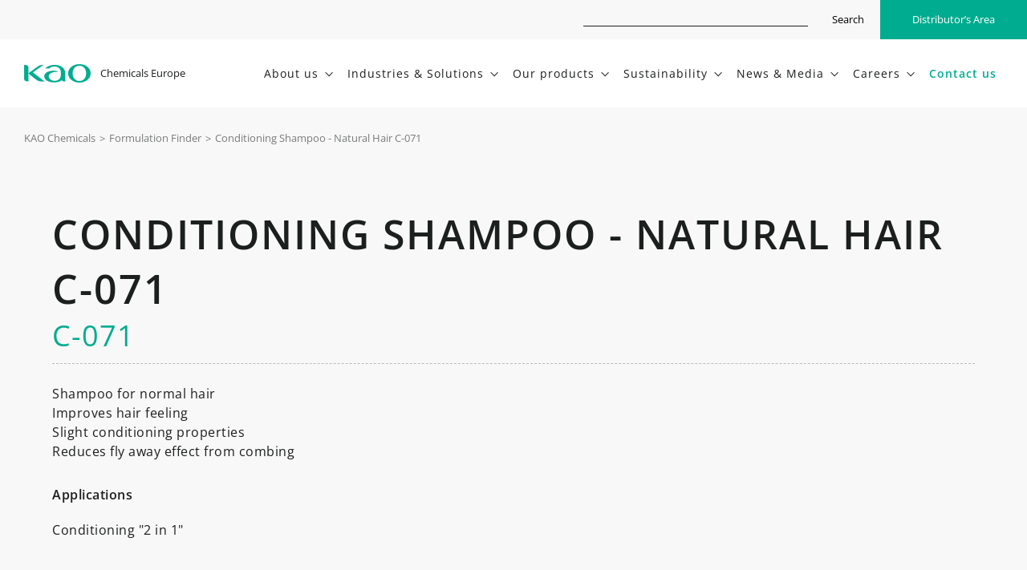

--- FILE ---
content_type: text/html; charset=UTF-8
request_url: https://www.kaochemicals-eu.com/formulations/conditioning-shampoo-natural-hair
body_size: 7395
content:
<!DOCTYPE html>
<html lang="en" xml:lang="en" xmlns="http://www.w3.org/1999/xhtml">
<head>
<script>
		window.dataLayer = window.dataLayer || [];
		function gtag() { dataLayer.push(arguments); }
		  gtag('consent', 'default', {
		    'analytics_storage': 'denied',
		    'ad_storage': 'denied',
		    'functionality_storage': 'denied',
		    'personalization_storage': 'denied',
		    'security_storage': 'denied',
		    'ad_user_data': 'denied',
		    'ad_personalization': 'denied',
		    'wait_for_update': 500,
		  });
		</script>
<script>!function(){"use strict";function l(e){for(var t=e,r=0,n=document.cookie.split(";");r<n.length;r++){var o=n[r].split("=");if(o[0].trim()===t)return o[1]}}function s(e){return localStorage.getItem(e)}function u(e){return window[e]}function A(e,t){e=document.querySelector(e);return t?null==e?void 0:e.getAttribute(t):null==e?void 0:e.textContent}var e=window,t=document,r="script",n="dataLayer",o="https://rsb.kaochemicals-eu.com",a="",i="e2cyecamsudlt",c="263=",g="cookie",v="kao-uid",E="",d=!1;try{var d=!!g&&(m=navigator.userAgent,!!(m=new RegExp("Version/([0-9._]+)(.*Mobile)?.*Safari.*").exec(m)))&&16.4<=parseFloat(m[1]),f="stapeUserId"===g,I=d&&!f?function(e,t,r){void 0===t&&(t="");var n={cookie:l,localStorage:s,jsVariable:u,cssSelector:A},t=Array.isArray(t)?t:[t];if(e&&n[e])for(var o=n[e],a=0,i=t;a<i.length;a++){var c=i[a],c=r?o(c,r):o(c);if(c)return c}else console.warn("invalid uid source",e)}(g,v,E):void 0;d=d&&(!!I||f)}catch(e){console.error(e)}var m=e,g=(m[n]=m[n]||[],m[n].push({"gtm.start":(new Date).getTime(),event:"gtm.js"}),t.getElementsByTagName(r)[0]),v=I?"&bi="+encodeURIComponent(I):"",E=t.createElement(r),f=(d&&(i=8<i.length?i.replace(/([a-z]{8}$)/,"kp$1"):"kp"+i),!d&&a?a:o);E.async=!0,E.src=f+"/"+i+".js?"+c+v,null!=(e=g.parentNode)&&e.insertBefore(E,g)}();</script>
<meta http-equiv="content-type" content="text/html; charset=UTF-8"/>
<meta http-equiv="X-UA-Compatible" content="IE=edge">
<title>Conditioning Shampoo - Natural Hair C-071 formulation | Kao Chemicals EU</title>
<base href="/"/>
<meta name="security" content="public"/>
<meta name="title" content="Conditioning Shampoo - Natural Hair C-071 formulation | Kao Chemicals EU"/>
<meta name="description" content="Conditioning Shampoo - Natural Hair C-071 formulation. Shampoo for normal hair
Improves hair feeling
Slight conditioning properties
Reduces…"/>
<meta name="classification" content="Conditioning Shampoo - Natural Hair C-071 formulation | Kao Chemicals EU"/>
<link rel="canonical" href="https://www.kaochemicals-eu.com/formulations/conditioning-shampoo-natural-hair"/>
<meta name="distribution" content="Global"/>
<meta name="rating" content="General"/>
<meta name="viewport" content="width=device-width, initial-scale=1, maximum-scale=1, minimal-ui">
<meta property="og:type" content="website"/>
<meta property="og:site_name" content="Kao"/>
<meta property="og:url" content="https://www.kaochemicals-eu.com/formulations/conditioning-shampoo-natural-hair"/>
<meta property="og:locale" content="en_US"/>
<meta property="og:locale:alternate" content="es_ES"/>
<meta property="og:image" content="https://cdn.kaochemicals-eu.com/common/project/images/share-en.jpg"/>
<meta property="og:title" content="Conditioning Shampoo - Natural Hair C-071 formulation | Kao Chemicals EU"/>
<meta property="og:description" content="Conditioning Shampoo - Natural Hair C-071 formulation. Shampoo for normal hair
Improves hair feeling
Slight conditioning properties
Reduces…"/>
<meta property="twitter:domain" content="https://www.kaochemicals-eu.com"/>
<meta property="twitter:site" content="@rsbmedia"/>
<meta property="twitter:title" content="Conditioning Shampoo - Natural Hair C-071 formulation | Kao Chemicals EU"/>
<meta property="twitter:description" content="Conditioning Shampoo - Natural Hair C-071 formulation. Shampoo for normal hair
Improves hair feeling
Slight conditioning properties
Reduces…"/>
<meta property="twitter:image:src" content="https://cdn.kaochemicals-eu.com/common/project/images/share-en.jpg"/>
<meta property="twitter:card" content="summary"/>
<link rel="stylesheet" type="text/css" href="https://cdn.kaochemicals-eu.com/common/project/style/style.min.v1750833112.css"/>
<link rel="apple-touch-icon" sizes="180x180" href="https://cdn.kaochemicals-eu.com/common/project/images/favicon/xapple-icon-180x180.png.pagespeed.ic.KnmjR_aVMS.webp">
<link rel="apple-touch-icon" sizes="152x152" href="https://cdn.kaochemicals-eu.com/common/project/images/favicon/xapple-icon-152x152.png.pagespeed.ic.HvBEHPjAVF.webp">
<link rel="apple-touch-icon" sizes="144x144" href="https://cdn.kaochemicals-eu.com/common/project/images/favicon/xapple-icon-144x144.png.pagespeed.ic.tnYgrn--Uh.webp">
<link rel="apple-touch-icon" sizes="120x120" href="https://cdn.kaochemicals-eu.com/common/project/images/favicon/xapple-icon-120x120.png.pagespeed.ic.aPSiNrrXDC.webp">
<link rel="apple-touch-icon" sizes="114x114" href="https://cdn.kaochemicals-eu.com/common/project/images/favicon/xapple-icon-114x114.png.pagespeed.ic._yMbM8kJQw.webp">
<link rel="apple-touch-icon" sizes="76x76" href="https://cdn.kaochemicals-eu.com/common/project/images/favicon/xapple-icon-76x76.png.pagespeed.ic.Dk0yDK0tsX.webp">
<link rel="apple-touch-icon" sizes="72x72" href="https://cdn.kaochemicals-eu.com/common/project/images/favicon/xapple-icon-72x72.png.pagespeed.ic.913bpoRrwm.webp">
<link rel="apple-touch-icon" sizes="60x60" href="https://cdn.kaochemicals-eu.com/common/project/images/favicon/xapple-icon-60x60.png.pagespeed.ic.5mQNd7rwjf.webp">
<link rel="apple-touch-icon" sizes="57x57" href="https://cdn.kaochemicals-eu.com/common/project/images/favicon/xapple-icon-57x57.png.pagespeed.ic.6m4S5ViPIr.webp">
<link rel="icon" type="image/png" sizes="192x192" href="https://cdn.kaochemicals-eu.com/common/project/images/favicon/xandroid-icon-192x192.png.pagespeed.ic.y9D_Cq-aZc.webp">
<link rel="icon" type="image/png" sizes="144x144" href="https://cdn.kaochemicals-eu.com/common/project/images/favicon/xandroid-icon-144x144.png.pagespeed.ic.tnYgrn--Uh.webp">
<link rel="icon" type="image/png" sizes="96x96" href="https://cdn.kaochemicals-eu.com/common/project/images/favicon/xandroid-icon-96x96.png.pagespeed.ic.zGMDkLR30o.webp">
<link rel="icon" type="image/png" sizes="72x72" href="https://cdn.kaochemicals-eu.com/common/project/images/favicon/xandroid-icon-72x72.png.pagespeed.ic.913bpoRrwm.webp">
<link rel="icon" type="image/png" sizes="48x48" href="https://cdn.kaochemicals-eu.com/common/project/images/favicon/xandroid-icon-48x48.png.pagespeed.ic.u0eAMbBuXe.webp">
<link rel="icon" type="image/png" sizes="36x36" href="https://cdn.kaochemicals-eu.com/common/project/images/favicon/xandroid-icon-36x36.png.pagespeed.ic.wvNq8_dPNq.webp">
<link rel="icon" type="image/png" sizes="96x96" href="https://cdn.kaochemicals-eu.com/common/project/images/favicon/xfavicon-96x96.png.pagespeed.ic.zGMDkLR30o.webp">
<link rel="icon" type="image/png" sizes="32x32" href="https://cdn.kaochemicals-eu.com/common/project/images/favicon/xfavicon-32x32.png.pagespeed.ic.H3ohnsGsoD.webp">
<link rel="icon" type="image/png" sizes="16x16" href="https://cdn.kaochemicals-eu.com/common/project/images/favicon/xfavicon-16x16.png.pagespeed.ic.i4PJh27E0y.webp">
<meta name="msapplication-TileColor" content="#ffffff">
<meta name="msapplication-TileImage" content="https://cdn.kaochemicals-eu.com/common/project/images/favicon/ms-icon-144x144.png">
<meta name="msapplication-config" content="https://cdn.kaochemicals-eu.com/common/project/images/favicon/browserconfig.xml">
<meta name="theme-color" content="#ffffff">
<link rel="manifest" href="https://cdn.kaochemicals-eu.com/common/project/images/favicon/manifest.json">
<link rel="icon" href="https://cdn.kaochemicals-eu.com/common/project/images/favicon/favicon.ico">
</head>
<body class="en desktop chrome    no-logged"><noscript><meta HTTP-EQUIV="refresh" content="0;url='https://www.kaochemicals-eu.com/formulations/conditioning-shampoo-natural-hair?PageSpeed=noscript'" /><style><!--table,div,span,font,p{display:none} --></style><div style="display:block">Please click <a href="https://www.kaochemicals-eu.com/formulations/conditioning-shampoo-natural-hair?PageSpeed=noscript">here</a> if you are not redirected within a few seconds.</div></noscript>
<noscript><iframe src="https://rsb.kaochemicals-eu.com/ns.html?id=GTM-WL2SCVR" height="0" width="0" style="display:none;visibility:hidden"></iframe></noscript>
<header class="header  ">
<div class="header__top">
<div class="header__content">
<div class="header__top__actions">
<div class="header__top__item header__top__item--search">
<div class="header__top__search__form" itemscope itemtype="https://schema.org/WebSite">
<form id="globalSearch" itemprop="potentialAction" itemscope itemtype="https://schema.org/SearchAction" action="https://www.kaochemicals-eu.com/search" method="GET" class="form product-form header-position">
<input id="globalSearchInput" itemprop="query-input" class="form-control" name="q" required>
<input type="text" name="mail" value="" autocomplete="off">
<button id="globalSearchButton" type="submit" class="ico">Search</button>
<meta itemprop="target" content="https://www.kaochemicals-eu.com/search?q={q}">
<input type="hidden" id="recaptcha" name="recaptcha">
<script src="https://www.google.com/recaptcha/api.js?render=6Ld92w0rAAAAAC8PT3YccZSu4fkDEJImcn62JC_A&hl=en"></script>
<script>
                function waitForGrecaptcha(callback) {
                    if (typeof grecaptcha !== 'undefined' && typeof grecaptcha.ready === 'function') {
                        grecaptcha.ready(callback);
                    } else {
                        setTimeout(function () {
                            waitForGrecaptcha(callback);
                        }, 100); // Reintenta cada 100 ms
                    }
                }

                
                waitForGrecaptcha(function () {
                    document.getElementById('globalSearch').addEventListener('submit', function(e) {
                        e.preventDefault();

                        grecaptcha.execute('6Ld92w0rAAAAAC8PT3YccZSu4fkDEJImcn62JC_A', {action: 'search'}).then(function(token) {
                            document.getElementById('recaptcha').value = token;
                            document.getElementById('globalSearch').submit();
                        });
                    });
                });

                            </script>
</form>
<meta itemprop="url" content="https://www.kaochemicals-eu.com">
</div>
</div>
<div class="header__top__item header__top__item--intranet">
<a href="https://www.kaochemicals-eu.com/user/login" data-type="no-close-outside" class="header__top__link header__top__link--green open-private-area-menu lightbox open-login">Distributor’s Area</a>
</div>
</div>
</div>
</div>
<div class="header__bottom">
<div class="header__content header__content--flex">
<a class="header__logo" href="https://www.kaochemicals-eu.com/" title="Kao Chemicals Europe">
<span class="show">Chemicals Europe</span>
</a>
<button class="hamburger hamburger--squeeze" type="button">
<span class="hamburger-box">
<span class="hamburger-inner"></span>
</span>
</button>
<nav class="navbar" id="navbar" itemscope itemtype="http://schema.org/SiteNavigationElement">
<ul class="menu">
<li class="menu__item menu__item--dropdown">
<a href="https://www.kaochemicals-eu.com/about-us" class="menu__link menu__link--toggle ">
<span class="ico-down">About us</span>
</a>
<div class="submenu dropdown">
<div class="submenu__content">
<a href="https://www.kaochemicals-eu.com/about-us" class="submenu__link--category submenu__link ">About us</a>
<div class="submenu-list">
<div class="submenu-list__block">
<a href="https://www.kaochemicals-eu.com/about-us/who-we-are" class="submenu__link " title="More information">Who we are</a>
<a href="https://www.kaochemicals-eu.com/about-us/tkw-corporate-philosophy" class="submenu__link " title="More information">The Kao Way (Corporate Philosophy)</a>
<a href="https://www.kaochemicals-eu.com/about-us/purpose-value-creation" class="submenu__link " title="More information">Purpose and Value Creation</a>
<a href="https://www.kaochemicals-eu.com/about-us/countries-locations" class="submenu__link  " title="More information">Countries and locations</a>
<a href="https://www.kaochemicals-eu.com/about-us/research-development" class="submenu__link " title="More information">Research & Development</a>
<a href="https://www.kaochemicals-eu.com/about-us/leadership" class="submenu__link " title="More information">Leadership Team</a>
<a href="https://www.kaochemicals-eu.com/about-us/compliance-integrity" class="submenu__link " title="More information">Compliance integrity</a>
<a href="https://www.kaochemicals-eu.com/about-us/history" class="submenu__link " title="More information">History</a>
<a href="https://www.kaochemicals-eu.com/about-us/policies" class="submenu__link " title="More information">Policies</a>
</div>
</div>
</div>
</div>
</li>
<li class="menu__item menu__item--dropdown">
<a href="https://www.kaochemicals-eu.com/industries" class="menu__link menu__link--toggle ">
<span class="ico-down">Industries & Solutions</span>
</a>
<div class="submenu dropdown">
<div class="submenu__content">
<a href="https://www.kaochemicals-eu.com/industries" class="submenu__link--category submenu__link ">Industries & solutions</a>
<div class="submenu-list">
<div class="submenu-list__block">
<a href="https://www.kaochemicals-eu.com/industries/aroma-chemicals" class="submenu__link " title="Aroma Chemicals">Aroma Chemicals</a>
<a href="https://www.kaochemicals-eu.com/industries/asphalt" class="submenu__link " title="Asphalt ">Asphalt </a>
<a href="https://www.kaochemicals-eu.com/industries/coatings" class="submenu__link " title="Coatings & Paints">Coatings & Paints</a>
<a href="https://www.kaochemicals-eu.com/industries/construction-chemicals" class="submenu__link " title="Construction ">Construction </a>
<a href="https://www.kaochemicals-eu.com/industries/fertilizers" class="submenu__link " title="Fertilizers">Fertilizers</a>
<a href="https://www.kaochemicals-eu.com/industries/fragrances" class="submenu__link " title="Fragrance">Fragrance</a>
<a href="https://www.kaochemicals-eu.com/industries/industrial-fluids-and-lubricants" class="submenu__link " title="Industrial Fluids & Lubricants">Industrial Fluids & Lubricants</a>
</div>
<div class="submenu-list__block">
<a href="https://www.kaochemicals-eu.com/industries/laundry-and-cleaning" class="submenu__link " title="Laundry & Cleaning">Laundry & Cleaning</a>
<a href="https://www.kaochemicals-eu.com/industries/mineral-flotation" class="submenu__link " title="Mineral Flotation">Mineral Flotation</a>
<a href="https://www.kaochemicals-eu.com/industries/oleochemicals" class="submenu__link " title="Oleochemicals">Oleochemicals</a>
<a href="https://www.kaochemicals-eu.com/industries/personal-care" class="submenu__link " title="Personal Care">Personal Care</a>
<a href="https://www.kaochemicals-eu.com/industries/printing" class="submenu__link " title="Printing">Printing</a>
<a href="https://www.kaochemicals-eu.com/industries/other-industries" class="submenu__link " title="Other Industries">Other Industries</a>
</div>
</div>
</div>
</div>
</li>
<li class="menu__item menu__item--dropdown">
<a href="https://www.kaochemicals-eu.com/our-products" class="menu__link menu__link--toggle ">
<span class="ico-down">Our products</span>
</a>
<div class="submenu dropdown">
<div class="submenu__content">
<a href="https://www.kaochemicals-eu.com/our-products" class="submenu__link--category submenu__link ">Our products</a>
<div class="submenu-list">
<div class="submenu-list__block">
<a href="https://www.kaochemicals-eu.com/our-products/product-finder" class="submenu__link " title="More information">Product Selection tool</a>
<a href="https://www.kaochemicals-eu.com/formulations/formulation-finder" class="submenu__link " title="More information">Formulation Selection tool</a>
<a href="https://www.kaochemicals-eu.com/our-products/safety-regulations" class="submenu__link " title="More information">Product Safety & regulations</a>
<a href="https://www.kaochemicals-eu.com/our-products/products-by-chemical-name" class="submenu__link " title="More information">Products by Chemical Name</a>
</div>
</div>
</div>
</div>
</li>
<li class="menu__item menu__item--dropdown">
<a href="https://www.kaochemicals-eu.com/sustainability" class="menu__link menu__link--toggle ">
<span class="ico-down">Sustainability</span>
</a>
<div class="submenu dropdown">
<div class="submenu__content">
<a href="https://www.kaochemicals-eu.com/sustainability" class="submenu__link--category submenu__link ">Sustainability</a>
<div class="submenu-list">
<div class="submenu-list__block">
<a href="https://www.kaochemicals-eu.com/sustainability/esg-strategy" class="submenu__link " title="More information">ESG Strategy</a>
<a href="https://www.kaochemicals-eu.com/sustainability/external-evaluation" class="submenu__link " title="More information">External Evaluation & Certification</a>
<a href="https://www.kaochemicals-eu.com/sustainability/sustainable-sourcing" class="submenu__link " title="More information">Supply chain Management and Sourcing</a>
<a href="https://www.kaochemicals-eu.com/non-financial-report" class="submenu__link " title="More information">Non-Financial Report</a>
</div>
</div>
</div>
</div>
</li>
<li class="menu__item menu__item--dropdown">
<a href="https://www.kaochemicals-eu.com/news-media" class="menu__link menu__link--toggle ">
<span class="ico-down">News & Media</span>
</a>
<div class="submenu dropdown">
<div class="submenu__content">
<a href="https://www.kaochemicals-eu.com/news-media" class="submenu__link--category submenu__link ">News & Media</a>
<div class="submenu-list">
<div class="submenu-list__block">
<a href="https://www.kaochemicals-eu.com/news" class="submenu__link " title="More information">Press Releases</a>
<a href="https://www.kaochemicals-eu.com/articles" class="submenu__link " title="More information">Articles</a>
<a href="https://www.kaochemicals-eu.com/events" class="submenu__link " title="More information">Events</a>
</div>
</div>
</div>
</div>
</li>
<li class="menu__item menu__item--dropdown">
<a href="https://www.kaochemicals-eu.com/careers" class="menu__link menu__link--toggle ">
<span class="ico-down">Careers</span>
</a>
<div class="submenu dropdown">
<div class="submenu__content">
<a href="https://www.kaochemicals-eu.com/careers" class="submenu__link--category submenu__link ">Careers</a>
<div class="submenu-list">
<div class="submenu-list__block">
<a href="https://www.kaochemicals-eu.com/careers/discover-kao" class="submenu__link " title="More information">Discover Kao</a>
<a href="https://www.kaochemicals-eu.com/careers/why-join-kao" class="submenu__link " title="More information">Why join Kao?</a>
<a href="https://www.kaochemicals-eu.com/careers/job-opportunities" class="submenu__link " title="More information">Job opportunities</a>
<a href="https://www.kaochemicals-eu.com/careers/students" class="submenu__link " title="More information">Students</a>
</div>
</div>
</div>
</div>
</li>
<li class="menu__item">
<a href="https://www.kaochemicals-eu.com/contact" class="menu__link menu__link--green ">
<span>Contact us</span>
</a>
</li>
</ul>
</nav>
</div>
</div>
</header>
<main class="main ">
<div class="breadcrumb-content">
<div class="big-container">
<ul class="breadcrumb animated fadeIn delay1" itemscope itemtype="http://schema.org/BreadcrumbList">
<li class="breadcrumb__item" itemprop="itemListElement" itemscope itemtype="http://schema.org/ListItem">
<meta itemprop="position" content="1"/>
<a href="https://www.kaochemicals-eu.com/" itemprop="item"><span itemprop="name">KAO Chemicals</span></a>
<span class="breadcrumb__separator">></span>
</li>
<li class="breadcrumb__item" itemprop="itemListElement" itemscope itemtype="http://schema.org/ListItem">
<meta itemprop="position" content="2"/>
<a href="https://www.kaochemicals-eu.com/formulations/formulation-finder" itemprop="item"><span itemprop="name">Formulation Finder</span></a>
<span class="breadcrumb__separator">></span>
</li>
<li class="breadcrumb__item" itemprop="itemListElement" itemscope itemtype="http://schema.org/ListItem">
<meta itemprop="position" content="3"/>
<span itemprop="name">Conditioning Shampoo - Natural Hair C-071</span>
</li>
</ul>
</div>
</div>
<section class="section section--grey section--p50">
<div class="container-fluid">
<div class="row">
<div class="col-md-12">
<h1 class="section__title section__title--border animated fadeIn delay1">Conditioning Shampoo - Natural Hair C-071
<span class="section__pretitle section__pretitle--block animated fadeIn delay1 c-green">C-071</span>
</h1>
</div>
</div>
<div class="row">
<div class="col-md-6 animation fadeIn delay1">
<div class="single-product-block">
<div class="single-product-block__content">
<p>Shampoo for normal hair<br>
Improves hair feeling<br>
Slight conditioning properties<br>
Reduces fly away effect from combing</p>
</div>
</div>
<div class="single-product-block">
<h2 class="single-product-block__title">Applications</h2>
<div class="single-product-block__content single-product-block__applications">
<p>Conditioning "2 in 1"</p>
</div>
</div>
</div>
</div>
</div>
</section>
<section class="section section--gray section--no-padding animation fadeIn delay1">
<div class="container-fluid">
<h2 class="related-products__title related-products__title--small-m-b text-align-left">Family product</h2>
<div class="product-finder__list product-finder__list--no-m-t">
<div class="product-finder__list__item animation fadeIn delay1">
<div class="product-finder__list__item__top">
<a href="https://www.kaochemicals-eu.com/our-products/amidet-apa-22-behenamidopropyl-dimethylamine" target="_blank" class="product-finder__list__item__link" title="AMIDET APA-22 information">
<h3 class="product-finder__list__item__title">AMIDET APA-22</h3>
<span class="product-finder__list__item__subtitle">Behenamidopropyl dimethylamine</span>
</a>
</div>
<div class="product-finder__list__item__description">
<p>Non ionic surfactant with anti-static and conditioning effect. Suitable for colour protection shampoos. It can be used in&nbsp;EU Ecolabel and Nordic Swan&nbsp;certifications.</p>
</div>
<div class="product-finder__list__item__applications">
Conditioning agents
Hair Conditioning agents
Colour protection
Oxidative coloration
Non-Permanent coloration
Emollients & Moisturizers
Emulsifiers
</div>
<a href="https://www.kaochemicals-eu.com/our-products/amidet-apa-22-behenamidopropyl-dimethylamine" class="ico-arrow-right product-finder__list__item__cta" title="AMIDET APA-22 information"><span style="display:none;">AMIDET APA-22 information</span></a>
</div>
<div class="product-finder__list__item animation fadeIn delay1">
<div class="product-finder__list__item__top">
<a href="https://www.kaochemicals-eu.com/our-products/amidet-n" target="_blank" class="product-finder__list__item__link" title="AMIDET N information">
<h3 class="product-finder__list__item__title">AMIDET N</h3>
<span class="product-finder__list__item__subtitle">PEG-4 Rapeseedamide</span>
</a>
</div>
<div class="product-finder__list__item__description">
<p>Liquid non-ionic surfactant with good thickening and emulsifying properties.</p>
</div>
<div class="product-finder__list__item__applications">
Foam Boosters
Rheology modifiers
Solubilizers
Oxidative coloration
Emulsifiers
</div>
<a href="https://www.kaochemicals-eu.com/our-products/amidet-n" class="ico-arrow-right product-finder__list__item__cta" title="AMIDET N information"><span style="display:none;">AMIDET N information</span></a>
</div>
<div class="product-finder__list__item animation fadeIn delay1">
<div class="product-finder__list__item__top">
<a href="https://www.kaochemicals-eu.com/our-products/emal-227e-v2-sodium-laureth-sulfate" target="_blank" class="product-finder__list__item__link" title="EMAL 227E information">
<h3 class="product-finder__list__item__title">EMAL 227E</h3>
<span class="product-finder__list__item__subtitle">Sodium Laureth Sulfate</span>
</a>
</div>
<div class="product-finder__list__item__description">
<p>Primary anionic surfactant with good foaming and thickening properties</p>
</div>
<div class="product-finder__list__item__applications">
Conventional Cleansing
</div>
<a href="https://www.kaochemicals-eu.com/our-products/emal-227e-v2-sodium-laureth-sulfate" class="ico-arrow-right product-finder__list__item__cta" title="EMAL 227E information"><span style="display:none;">EMAL 227E information</span></a>
</div>
</div>
</div>
</section>
<section class="section section--grey section--p50">
<div class="container-fluid">
<div class="single-product-block animation fadeIn delay1">
<p class="single-product-block__title">Downloads</p>
<div class="single-product-block__content">
<ul class="single-product-block__docs row align-items-center">
<li class="col-6"><a href="https://www.kaochemicals-eu.com/user/login" target="_blank" title="Download Conditioning Shampoo - Natural Hair C-071 formulation guideline" class="lightbox private">Conditioning Shampoo - Natural Hair C-071 formulation guideline</a></li>
</ul>
</div>
</div>
</div>
</section>
<section class="section section--gray section--no-padding-top">
<div class="container">
<a href="https://www.kaochemicals-eu.com/contact" class="btn">Contact us to get the complete formulation guideline</a>
</div>
</section>
</main>
<footer class="footer ">
<div class="footer__top">
<div class="container-fluid">
<div class="footer__block">
<a href="https://www.kaochemicals-eu.com/industries" class="footer__link   footer__link--category">Industries & solutions</a>
<a href="https://www.kaochemicals-eu.com/industries/aroma-chemicals" class="footer__link " title="Aroma Chemicals">Aroma Chemicals</a>
<a href="https://www.kaochemicals-eu.com/industries/asphalt" class="footer__link " title="Asphalt ">Asphalt </a>
<a href="https://www.kaochemicals-eu.com/industries/coatings" class="footer__link " title="Coatings & Paints">Coatings & Paints</a>
<a href="https://www.kaochemicals-eu.com/industries/construction-chemicals" class="footer__link " title="Construction ">Construction </a>
<a href="https://www.kaochemicals-eu.com/industries/fertilizers" class="footer__link " title="Fertilizers">Fertilizers</a>
<a href="https://www.kaochemicals-eu.com/industries/fragrances" class="footer__link " title="Fragrance">Fragrance</a>
<a href="https://www.kaochemicals-eu.com/industries/industrial-fluids-and-lubricants" class="footer__link " title="Industrial Fluids & Lubricants">Industrial Fluids & Lubricants</a>
<a href="https://www.kaochemicals-eu.com/industries/laundry-and-cleaning" class="footer__link " title="Laundry & Cleaning">Laundry & Cleaning</a>
<a href="https://www.kaochemicals-eu.com/industries/mineral-flotation" class="footer__link " title="Mineral Flotation">Mineral Flotation</a>
<a href="https://www.kaochemicals-eu.com/industries/oleochemicals" class="footer__link " title="Oleochemicals">Oleochemicals</a>
<a href="https://www.kaochemicals-eu.com/industries/personal-care" class="footer__link " title="Personal Care">Personal Care</a>
<a href="https://www.kaochemicals-eu.com/industries/printing" class="footer__link " title="Printing">Printing</a>
<a href="https://www.kaochemicals-eu.com/industries/other-industries" class="footer__link " title="Other Industries">Other Industries</a>
</div>
<div class="footer__block">
<a href="https://www.kaochemicals-eu.com/our-products" class="footer__link  footer__link--category">Our products</a>
<a href="https://www.kaochemicals-eu.com/our-products/product-finder" class="footer__link " title="More information">Product Selection tool</a>
<a href="https://www.kaochemicals-eu.com/formulations/formulation-finder" class="footer__link " title="More information">Formulation Selection tool</a>
<a href="https://www.kaochemicals-eu.com/our-products/safety-regulations" class="footer__link " title="More information">Product Safety & regulations</a>
<a href="https://www.kaochemicals-eu.com/our-products/products-by-chemical-name" class="footer__link " title="More information">Products by chemical name</a>
</div>
<div class="footer__block">
<a href="https://www.kaochemicals-eu.com/about-us" class="footer__link  footer__link--category">About us</a>
<a href="https://www.kaochemicals-eu.com/about-us/who-we-are" class="footer__link " title="More information">Who we are</a>
<a href="https://www.kaochemicals-eu.com/about-us/tkw-corporate-philosophy" class="footer__link " title="More information">The Kao Way (Corporate Philosophy)</a>
<a href="https://www.kaochemicals-eu.com/about-us/countries-locations" class="footer__link " title="More information">Countries and locations</a>
<a href="https://www.kaochemicals-eu.com/about-us/research-development" class="footer__link " title="More information">Research & Development</a>
<a href="https://www.kaochemicals-eu.com/about-us/leadership" class="footer__link " title="More information">Leadership Team</a>
<a href="https://www.kaochemicals-eu.com/about-us/compliance-integrity" class="footer__link " title="More information">Compliance integrity</a>
<a href="https://www.kaochemicals-eu.com/about-us/history" class="footer__link " title="More information">History</a>
</div>
<div class="footer__block">
<a href="https://www.kaochemicals-eu.com/sustainability" class="footer__link footer__link--category ">Sustainability</a>
<a href="https://www.kaochemicals-eu.com/sustainability/esg-strategy" class="footer__link " title="More information">ESG Strategy</a>
<a href="https://www.kaochemicals-eu.com/sustainability/external-evaluation" class="footer__link " title="More information">External Evaluation</a>
<a href="https://www.kaochemicals-eu.com/sustainability/sustainable-sourcing" class="footer__link " title="More information">Sustainable Sourcing</a>
<a href="https://www.kaochemicals-eu.com/non-financial-report" class="footer__link " title="More information">Non-Financial Report</a>
</div>
<div class="footer__block">
<a href="https://www.kaochemicals-eu.com/careers" class="footer__link footer__link--category ">Careers</a>
<a href="https://www.kaochemicals-eu.com/careers/discover-kao" class="footer__link " title="More information">Discover Kao</a>
<a href="https://www.kaochemicals-eu.com/careers/why-join-kao" class="footer__link " title="More information">Why join Kao?</a>
<a href="https://www.kaochemicals-eu.com/careers/job-opportunities" class="footer__link " title="More information">Job opportunities</a>
<a href="https://www.kaochemicals-eu.com/careers/students" class="footer__link " title="More information">Students</a>
<a href="https://www.kaochemicals-eu.com/news-media" class="footer__link footer__link--category footer__link--margin-top ">News & Media</a>
<a href="https://www.kaochemicals-eu.com/news" class="footer__link " title="More information">Press Releases</a>
<a href="https://www.kaochemicals-eu.com/articles" class="footer__link " title="More information">Articles</a>
<a href="https://www.kaochemicals-eu.com/publications" class="footer__link " title="More information">Publications</a>
<a href="https://www.kaochemicals-eu.com/events" class="footer__link " title="More information">Events</a>
<a href="https://www.kaochemicals-eu.com/contact" class="footer__link footer__link--category footer__link--margin-top ">Contact</a>
</div>
</div>
</div>
<div class="footer__bottom">
<div class="footer__content">
<div class="footer__legals">
<ul class="footer__legals-menu">
<li class="footer__legals-menu__item">
<a href="https://www.kaochemicals-eu.com/cookies-policy" class="footer__legals-menu__link " title="More information">Cookies policy</a>
</li>
<li class="footer__legals-menu__item">
<a href="https://www.kaochemicals-eu.com/legal-statement" class="footer__legals-menu__link " title="More information">Legal statement</a>
</li>
<li class="footer__legals-menu__item">
<a href="https://www.kaochemicals-eu.com/privacy-policy" class="footer__legals-menu__link " title="More information">Privacy policy</a>
</li>
</ul>
<span class="footer__copyright">Copyright © Kao Chemicals Europe, S.L.U. All Rights Reserved.</span>
</div>
</div>
<div class="footer__share">
<a href="https://www.youtube.com/channel/UCT7mBtN495CDvnWDfDfFqDQ" target="_blank" class="ico-youtube footer__share__link" title="Kao Chemicals Youtube"><span style="display:none;">Kao Chemicals Youtube</span></a>
<a href="https://www.linkedin.com/company/kao-eu-inc/" target="_blank" class="ico-linkedin footer__share__link" title="Kao Chemicals Linkedin"><span style="display:none;">Kao Chemicals Linkedin</span></a>
</div>
</div>
<script>function loadScript(a){var b=document.getElementsByTagName("head")[0],c=document.createElement("script");c.type="text/javascript",c.src="https://tracker.metricool.com/resources/be.js",c.onreadystatechange=a,c.onload=a,b.appendChild(c)}loadScript(function(){beTracker.t({hash:"6115095269f1daa73404852e8a05a2d"})});</script>
</footer>
<template id="notification">
<div class="m-lightbox-overlay">
<div class="m-lightbox m-lightbox--notification animated fadeIn">
<button class="modal-close-ico modal-close"></button>
<div class="m-lightbox__title m-alert__title"></div>
<div class="m-lightbox__form">
<div class="m-lightbox__content">
<div class="m-lightbox__text">
<p class="m-alert__text"></p>
</div>
<div class="form-group-buttons form-group-buttons--centered">
<button type="button" class="btn modal-close ok modal_btn_ok">Accept</button>
</div>
</div>
</div>
</div>
</div>
</template>
<template id="confirmation">
<div class="m-lightbox-overlay">
<div class="m-lightbox m-lightbox--confirmation animated fadeIn">
<button href="#" class="modal-close-ico modal-close"></button>
<div class="m-lightbox__content">
<div class="m-lightbox__text">
<p class="modal_title big-xs-title"></p>
</div>
<div class="m-lightbox__text">
<p class="modal_text"></p>
</div>
<div class="m-lightbox__buttons">
<button type="button" class="btn btn-gray modal-close">Cancel</button>
<button type="button" class="btn ok modal_btn_ok">Yes</button>
</div>
</div>
</div>
</div>
</template>
<script>
                      var CONFIG = (function() {
                         var private = {
                             'SERVER_NAME': "https://www.kaochemicals-eu.com"
,'URL_HOME': "https://www.kaochemicals-eu.com/"
,'URL_ASSETS': "https://cdn.kaochemicals-eu.com/"
,'URL_STATICS': "https://cdn.kaochemicals-eu.com/"
,'FOLDER_TEMPLATES': "/common/project/templates"
,'FOLDER_ENGINE_IMAGES': "/common/engine/resources/images"
,'FOLDER_GESTION': "/cms"
,'URL_DEFAULT': "https://"
,'ROOT_PATH': ""
,'LANG': "en"
,'LANGUAGE': "EN"
,'ENV': "prod"
,'server_host': "https://www.kaochemicals-eu.com"
,'server_templates_path': "/common/project/templates"
,'inCMS': ""
,'gtm_code': "GTM-WL2SCVR"
,'bot': false

                         };
                         return {
                            get: function(name) { return private[name]; }
                         };
                      })();
                    </script>
<script src="//ajax.googleapis.com/ajax/libs/jquery/3.7.1/jquery.min.js"></script>
<script>window.jQuery || document.write('<script src="https://www.kaochemicals-eu.com/common/engine/vendor/js/jquery/jquery-3.7.1.min.js"><\/script>')</script>
<script src="https://browser.sentry-cdn.com/7.0.0/bundle.min.js" crossorigin="anonymous"></script>
<script>
                Sentry.init({
                    dsn: "https://a860103d1d7ff2be341857cbb556a46d@sentry-2024.rsb-server.com/7",
                    environment: "prod",
                    release: "1.0.0",
                    sampleRate: 1.0,
                    tracesSampleRate: 0.1,
                    allowUrls: [
                        "cdn.kaochemicals-eu.com"
                    ],
                    beforeSend(event) {
                        // Filter out development errors if needed
                        if (event.exception) {
                            const error = event.exception.values[0];
                            if (error && error.value && error.value.includes("Script error")) {
                                return null;
                            }
                        }
                        return event;
                    }
                });
                </script><script src="https://cdn.kaochemicals-eu.com/common/project/js/main.min.v1765873409.js"></script>
</body>
</html>

--- FILE ---
content_type: text/html; charset=utf-8
request_url: https://www.google.com/recaptcha/api2/anchor?ar=1&k=6Ld92w0rAAAAAC8PT3YccZSu4fkDEJImcn62JC_A&co=aHR0cHM6Ly93d3cua2FvY2hlbWljYWxzLWV1LmNvbTo0NDM.&hl=en&v=PoyoqOPhxBO7pBk68S4YbpHZ&size=invisible&anchor-ms=20000&execute-ms=30000&cb=5e0zh2emnyeu
body_size: 48531
content:
<!DOCTYPE HTML><html dir="ltr" lang="en"><head><meta http-equiv="Content-Type" content="text/html; charset=UTF-8">
<meta http-equiv="X-UA-Compatible" content="IE=edge">
<title>reCAPTCHA</title>
<style type="text/css">
/* cyrillic-ext */
@font-face {
  font-family: 'Roboto';
  font-style: normal;
  font-weight: 400;
  font-stretch: 100%;
  src: url(//fonts.gstatic.com/s/roboto/v48/KFO7CnqEu92Fr1ME7kSn66aGLdTylUAMa3GUBHMdazTgWw.woff2) format('woff2');
  unicode-range: U+0460-052F, U+1C80-1C8A, U+20B4, U+2DE0-2DFF, U+A640-A69F, U+FE2E-FE2F;
}
/* cyrillic */
@font-face {
  font-family: 'Roboto';
  font-style: normal;
  font-weight: 400;
  font-stretch: 100%;
  src: url(//fonts.gstatic.com/s/roboto/v48/KFO7CnqEu92Fr1ME7kSn66aGLdTylUAMa3iUBHMdazTgWw.woff2) format('woff2');
  unicode-range: U+0301, U+0400-045F, U+0490-0491, U+04B0-04B1, U+2116;
}
/* greek-ext */
@font-face {
  font-family: 'Roboto';
  font-style: normal;
  font-weight: 400;
  font-stretch: 100%;
  src: url(//fonts.gstatic.com/s/roboto/v48/KFO7CnqEu92Fr1ME7kSn66aGLdTylUAMa3CUBHMdazTgWw.woff2) format('woff2');
  unicode-range: U+1F00-1FFF;
}
/* greek */
@font-face {
  font-family: 'Roboto';
  font-style: normal;
  font-weight: 400;
  font-stretch: 100%;
  src: url(//fonts.gstatic.com/s/roboto/v48/KFO7CnqEu92Fr1ME7kSn66aGLdTylUAMa3-UBHMdazTgWw.woff2) format('woff2');
  unicode-range: U+0370-0377, U+037A-037F, U+0384-038A, U+038C, U+038E-03A1, U+03A3-03FF;
}
/* math */
@font-face {
  font-family: 'Roboto';
  font-style: normal;
  font-weight: 400;
  font-stretch: 100%;
  src: url(//fonts.gstatic.com/s/roboto/v48/KFO7CnqEu92Fr1ME7kSn66aGLdTylUAMawCUBHMdazTgWw.woff2) format('woff2');
  unicode-range: U+0302-0303, U+0305, U+0307-0308, U+0310, U+0312, U+0315, U+031A, U+0326-0327, U+032C, U+032F-0330, U+0332-0333, U+0338, U+033A, U+0346, U+034D, U+0391-03A1, U+03A3-03A9, U+03B1-03C9, U+03D1, U+03D5-03D6, U+03F0-03F1, U+03F4-03F5, U+2016-2017, U+2034-2038, U+203C, U+2040, U+2043, U+2047, U+2050, U+2057, U+205F, U+2070-2071, U+2074-208E, U+2090-209C, U+20D0-20DC, U+20E1, U+20E5-20EF, U+2100-2112, U+2114-2115, U+2117-2121, U+2123-214F, U+2190, U+2192, U+2194-21AE, U+21B0-21E5, U+21F1-21F2, U+21F4-2211, U+2213-2214, U+2216-22FF, U+2308-230B, U+2310, U+2319, U+231C-2321, U+2336-237A, U+237C, U+2395, U+239B-23B7, U+23D0, U+23DC-23E1, U+2474-2475, U+25AF, U+25B3, U+25B7, U+25BD, U+25C1, U+25CA, U+25CC, U+25FB, U+266D-266F, U+27C0-27FF, U+2900-2AFF, U+2B0E-2B11, U+2B30-2B4C, U+2BFE, U+3030, U+FF5B, U+FF5D, U+1D400-1D7FF, U+1EE00-1EEFF;
}
/* symbols */
@font-face {
  font-family: 'Roboto';
  font-style: normal;
  font-weight: 400;
  font-stretch: 100%;
  src: url(//fonts.gstatic.com/s/roboto/v48/KFO7CnqEu92Fr1ME7kSn66aGLdTylUAMaxKUBHMdazTgWw.woff2) format('woff2');
  unicode-range: U+0001-000C, U+000E-001F, U+007F-009F, U+20DD-20E0, U+20E2-20E4, U+2150-218F, U+2190, U+2192, U+2194-2199, U+21AF, U+21E6-21F0, U+21F3, U+2218-2219, U+2299, U+22C4-22C6, U+2300-243F, U+2440-244A, U+2460-24FF, U+25A0-27BF, U+2800-28FF, U+2921-2922, U+2981, U+29BF, U+29EB, U+2B00-2BFF, U+4DC0-4DFF, U+FFF9-FFFB, U+10140-1018E, U+10190-1019C, U+101A0, U+101D0-101FD, U+102E0-102FB, U+10E60-10E7E, U+1D2C0-1D2D3, U+1D2E0-1D37F, U+1F000-1F0FF, U+1F100-1F1AD, U+1F1E6-1F1FF, U+1F30D-1F30F, U+1F315, U+1F31C, U+1F31E, U+1F320-1F32C, U+1F336, U+1F378, U+1F37D, U+1F382, U+1F393-1F39F, U+1F3A7-1F3A8, U+1F3AC-1F3AF, U+1F3C2, U+1F3C4-1F3C6, U+1F3CA-1F3CE, U+1F3D4-1F3E0, U+1F3ED, U+1F3F1-1F3F3, U+1F3F5-1F3F7, U+1F408, U+1F415, U+1F41F, U+1F426, U+1F43F, U+1F441-1F442, U+1F444, U+1F446-1F449, U+1F44C-1F44E, U+1F453, U+1F46A, U+1F47D, U+1F4A3, U+1F4B0, U+1F4B3, U+1F4B9, U+1F4BB, U+1F4BF, U+1F4C8-1F4CB, U+1F4D6, U+1F4DA, U+1F4DF, U+1F4E3-1F4E6, U+1F4EA-1F4ED, U+1F4F7, U+1F4F9-1F4FB, U+1F4FD-1F4FE, U+1F503, U+1F507-1F50B, U+1F50D, U+1F512-1F513, U+1F53E-1F54A, U+1F54F-1F5FA, U+1F610, U+1F650-1F67F, U+1F687, U+1F68D, U+1F691, U+1F694, U+1F698, U+1F6AD, U+1F6B2, U+1F6B9-1F6BA, U+1F6BC, U+1F6C6-1F6CF, U+1F6D3-1F6D7, U+1F6E0-1F6EA, U+1F6F0-1F6F3, U+1F6F7-1F6FC, U+1F700-1F7FF, U+1F800-1F80B, U+1F810-1F847, U+1F850-1F859, U+1F860-1F887, U+1F890-1F8AD, U+1F8B0-1F8BB, U+1F8C0-1F8C1, U+1F900-1F90B, U+1F93B, U+1F946, U+1F984, U+1F996, U+1F9E9, U+1FA00-1FA6F, U+1FA70-1FA7C, U+1FA80-1FA89, U+1FA8F-1FAC6, U+1FACE-1FADC, U+1FADF-1FAE9, U+1FAF0-1FAF8, U+1FB00-1FBFF;
}
/* vietnamese */
@font-face {
  font-family: 'Roboto';
  font-style: normal;
  font-weight: 400;
  font-stretch: 100%;
  src: url(//fonts.gstatic.com/s/roboto/v48/KFO7CnqEu92Fr1ME7kSn66aGLdTylUAMa3OUBHMdazTgWw.woff2) format('woff2');
  unicode-range: U+0102-0103, U+0110-0111, U+0128-0129, U+0168-0169, U+01A0-01A1, U+01AF-01B0, U+0300-0301, U+0303-0304, U+0308-0309, U+0323, U+0329, U+1EA0-1EF9, U+20AB;
}
/* latin-ext */
@font-face {
  font-family: 'Roboto';
  font-style: normal;
  font-weight: 400;
  font-stretch: 100%;
  src: url(//fonts.gstatic.com/s/roboto/v48/KFO7CnqEu92Fr1ME7kSn66aGLdTylUAMa3KUBHMdazTgWw.woff2) format('woff2');
  unicode-range: U+0100-02BA, U+02BD-02C5, U+02C7-02CC, U+02CE-02D7, U+02DD-02FF, U+0304, U+0308, U+0329, U+1D00-1DBF, U+1E00-1E9F, U+1EF2-1EFF, U+2020, U+20A0-20AB, U+20AD-20C0, U+2113, U+2C60-2C7F, U+A720-A7FF;
}
/* latin */
@font-face {
  font-family: 'Roboto';
  font-style: normal;
  font-weight: 400;
  font-stretch: 100%;
  src: url(//fonts.gstatic.com/s/roboto/v48/KFO7CnqEu92Fr1ME7kSn66aGLdTylUAMa3yUBHMdazQ.woff2) format('woff2');
  unicode-range: U+0000-00FF, U+0131, U+0152-0153, U+02BB-02BC, U+02C6, U+02DA, U+02DC, U+0304, U+0308, U+0329, U+2000-206F, U+20AC, U+2122, U+2191, U+2193, U+2212, U+2215, U+FEFF, U+FFFD;
}
/* cyrillic-ext */
@font-face {
  font-family: 'Roboto';
  font-style: normal;
  font-weight: 500;
  font-stretch: 100%;
  src: url(//fonts.gstatic.com/s/roboto/v48/KFO7CnqEu92Fr1ME7kSn66aGLdTylUAMa3GUBHMdazTgWw.woff2) format('woff2');
  unicode-range: U+0460-052F, U+1C80-1C8A, U+20B4, U+2DE0-2DFF, U+A640-A69F, U+FE2E-FE2F;
}
/* cyrillic */
@font-face {
  font-family: 'Roboto';
  font-style: normal;
  font-weight: 500;
  font-stretch: 100%;
  src: url(//fonts.gstatic.com/s/roboto/v48/KFO7CnqEu92Fr1ME7kSn66aGLdTylUAMa3iUBHMdazTgWw.woff2) format('woff2');
  unicode-range: U+0301, U+0400-045F, U+0490-0491, U+04B0-04B1, U+2116;
}
/* greek-ext */
@font-face {
  font-family: 'Roboto';
  font-style: normal;
  font-weight: 500;
  font-stretch: 100%;
  src: url(//fonts.gstatic.com/s/roboto/v48/KFO7CnqEu92Fr1ME7kSn66aGLdTylUAMa3CUBHMdazTgWw.woff2) format('woff2');
  unicode-range: U+1F00-1FFF;
}
/* greek */
@font-face {
  font-family: 'Roboto';
  font-style: normal;
  font-weight: 500;
  font-stretch: 100%;
  src: url(//fonts.gstatic.com/s/roboto/v48/KFO7CnqEu92Fr1ME7kSn66aGLdTylUAMa3-UBHMdazTgWw.woff2) format('woff2');
  unicode-range: U+0370-0377, U+037A-037F, U+0384-038A, U+038C, U+038E-03A1, U+03A3-03FF;
}
/* math */
@font-face {
  font-family: 'Roboto';
  font-style: normal;
  font-weight: 500;
  font-stretch: 100%;
  src: url(//fonts.gstatic.com/s/roboto/v48/KFO7CnqEu92Fr1ME7kSn66aGLdTylUAMawCUBHMdazTgWw.woff2) format('woff2');
  unicode-range: U+0302-0303, U+0305, U+0307-0308, U+0310, U+0312, U+0315, U+031A, U+0326-0327, U+032C, U+032F-0330, U+0332-0333, U+0338, U+033A, U+0346, U+034D, U+0391-03A1, U+03A3-03A9, U+03B1-03C9, U+03D1, U+03D5-03D6, U+03F0-03F1, U+03F4-03F5, U+2016-2017, U+2034-2038, U+203C, U+2040, U+2043, U+2047, U+2050, U+2057, U+205F, U+2070-2071, U+2074-208E, U+2090-209C, U+20D0-20DC, U+20E1, U+20E5-20EF, U+2100-2112, U+2114-2115, U+2117-2121, U+2123-214F, U+2190, U+2192, U+2194-21AE, U+21B0-21E5, U+21F1-21F2, U+21F4-2211, U+2213-2214, U+2216-22FF, U+2308-230B, U+2310, U+2319, U+231C-2321, U+2336-237A, U+237C, U+2395, U+239B-23B7, U+23D0, U+23DC-23E1, U+2474-2475, U+25AF, U+25B3, U+25B7, U+25BD, U+25C1, U+25CA, U+25CC, U+25FB, U+266D-266F, U+27C0-27FF, U+2900-2AFF, U+2B0E-2B11, U+2B30-2B4C, U+2BFE, U+3030, U+FF5B, U+FF5D, U+1D400-1D7FF, U+1EE00-1EEFF;
}
/* symbols */
@font-face {
  font-family: 'Roboto';
  font-style: normal;
  font-weight: 500;
  font-stretch: 100%;
  src: url(//fonts.gstatic.com/s/roboto/v48/KFO7CnqEu92Fr1ME7kSn66aGLdTylUAMaxKUBHMdazTgWw.woff2) format('woff2');
  unicode-range: U+0001-000C, U+000E-001F, U+007F-009F, U+20DD-20E0, U+20E2-20E4, U+2150-218F, U+2190, U+2192, U+2194-2199, U+21AF, U+21E6-21F0, U+21F3, U+2218-2219, U+2299, U+22C4-22C6, U+2300-243F, U+2440-244A, U+2460-24FF, U+25A0-27BF, U+2800-28FF, U+2921-2922, U+2981, U+29BF, U+29EB, U+2B00-2BFF, U+4DC0-4DFF, U+FFF9-FFFB, U+10140-1018E, U+10190-1019C, U+101A0, U+101D0-101FD, U+102E0-102FB, U+10E60-10E7E, U+1D2C0-1D2D3, U+1D2E0-1D37F, U+1F000-1F0FF, U+1F100-1F1AD, U+1F1E6-1F1FF, U+1F30D-1F30F, U+1F315, U+1F31C, U+1F31E, U+1F320-1F32C, U+1F336, U+1F378, U+1F37D, U+1F382, U+1F393-1F39F, U+1F3A7-1F3A8, U+1F3AC-1F3AF, U+1F3C2, U+1F3C4-1F3C6, U+1F3CA-1F3CE, U+1F3D4-1F3E0, U+1F3ED, U+1F3F1-1F3F3, U+1F3F5-1F3F7, U+1F408, U+1F415, U+1F41F, U+1F426, U+1F43F, U+1F441-1F442, U+1F444, U+1F446-1F449, U+1F44C-1F44E, U+1F453, U+1F46A, U+1F47D, U+1F4A3, U+1F4B0, U+1F4B3, U+1F4B9, U+1F4BB, U+1F4BF, U+1F4C8-1F4CB, U+1F4D6, U+1F4DA, U+1F4DF, U+1F4E3-1F4E6, U+1F4EA-1F4ED, U+1F4F7, U+1F4F9-1F4FB, U+1F4FD-1F4FE, U+1F503, U+1F507-1F50B, U+1F50D, U+1F512-1F513, U+1F53E-1F54A, U+1F54F-1F5FA, U+1F610, U+1F650-1F67F, U+1F687, U+1F68D, U+1F691, U+1F694, U+1F698, U+1F6AD, U+1F6B2, U+1F6B9-1F6BA, U+1F6BC, U+1F6C6-1F6CF, U+1F6D3-1F6D7, U+1F6E0-1F6EA, U+1F6F0-1F6F3, U+1F6F7-1F6FC, U+1F700-1F7FF, U+1F800-1F80B, U+1F810-1F847, U+1F850-1F859, U+1F860-1F887, U+1F890-1F8AD, U+1F8B0-1F8BB, U+1F8C0-1F8C1, U+1F900-1F90B, U+1F93B, U+1F946, U+1F984, U+1F996, U+1F9E9, U+1FA00-1FA6F, U+1FA70-1FA7C, U+1FA80-1FA89, U+1FA8F-1FAC6, U+1FACE-1FADC, U+1FADF-1FAE9, U+1FAF0-1FAF8, U+1FB00-1FBFF;
}
/* vietnamese */
@font-face {
  font-family: 'Roboto';
  font-style: normal;
  font-weight: 500;
  font-stretch: 100%;
  src: url(//fonts.gstatic.com/s/roboto/v48/KFO7CnqEu92Fr1ME7kSn66aGLdTylUAMa3OUBHMdazTgWw.woff2) format('woff2');
  unicode-range: U+0102-0103, U+0110-0111, U+0128-0129, U+0168-0169, U+01A0-01A1, U+01AF-01B0, U+0300-0301, U+0303-0304, U+0308-0309, U+0323, U+0329, U+1EA0-1EF9, U+20AB;
}
/* latin-ext */
@font-face {
  font-family: 'Roboto';
  font-style: normal;
  font-weight: 500;
  font-stretch: 100%;
  src: url(//fonts.gstatic.com/s/roboto/v48/KFO7CnqEu92Fr1ME7kSn66aGLdTylUAMa3KUBHMdazTgWw.woff2) format('woff2');
  unicode-range: U+0100-02BA, U+02BD-02C5, U+02C7-02CC, U+02CE-02D7, U+02DD-02FF, U+0304, U+0308, U+0329, U+1D00-1DBF, U+1E00-1E9F, U+1EF2-1EFF, U+2020, U+20A0-20AB, U+20AD-20C0, U+2113, U+2C60-2C7F, U+A720-A7FF;
}
/* latin */
@font-face {
  font-family: 'Roboto';
  font-style: normal;
  font-weight: 500;
  font-stretch: 100%;
  src: url(//fonts.gstatic.com/s/roboto/v48/KFO7CnqEu92Fr1ME7kSn66aGLdTylUAMa3yUBHMdazQ.woff2) format('woff2');
  unicode-range: U+0000-00FF, U+0131, U+0152-0153, U+02BB-02BC, U+02C6, U+02DA, U+02DC, U+0304, U+0308, U+0329, U+2000-206F, U+20AC, U+2122, U+2191, U+2193, U+2212, U+2215, U+FEFF, U+FFFD;
}
/* cyrillic-ext */
@font-face {
  font-family: 'Roboto';
  font-style: normal;
  font-weight: 900;
  font-stretch: 100%;
  src: url(//fonts.gstatic.com/s/roboto/v48/KFO7CnqEu92Fr1ME7kSn66aGLdTylUAMa3GUBHMdazTgWw.woff2) format('woff2');
  unicode-range: U+0460-052F, U+1C80-1C8A, U+20B4, U+2DE0-2DFF, U+A640-A69F, U+FE2E-FE2F;
}
/* cyrillic */
@font-face {
  font-family: 'Roboto';
  font-style: normal;
  font-weight: 900;
  font-stretch: 100%;
  src: url(//fonts.gstatic.com/s/roboto/v48/KFO7CnqEu92Fr1ME7kSn66aGLdTylUAMa3iUBHMdazTgWw.woff2) format('woff2');
  unicode-range: U+0301, U+0400-045F, U+0490-0491, U+04B0-04B1, U+2116;
}
/* greek-ext */
@font-face {
  font-family: 'Roboto';
  font-style: normal;
  font-weight: 900;
  font-stretch: 100%;
  src: url(//fonts.gstatic.com/s/roboto/v48/KFO7CnqEu92Fr1ME7kSn66aGLdTylUAMa3CUBHMdazTgWw.woff2) format('woff2');
  unicode-range: U+1F00-1FFF;
}
/* greek */
@font-face {
  font-family: 'Roboto';
  font-style: normal;
  font-weight: 900;
  font-stretch: 100%;
  src: url(//fonts.gstatic.com/s/roboto/v48/KFO7CnqEu92Fr1ME7kSn66aGLdTylUAMa3-UBHMdazTgWw.woff2) format('woff2');
  unicode-range: U+0370-0377, U+037A-037F, U+0384-038A, U+038C, U+038E-03A1, U+03A3-03FF;
}
/* math */
@font-face {
  font-family: 'Roboto';
  font-style: normal;
  font-weight: 900;
  font-stretch: 100%;
  src: url(//fonts.gstatic.com/s/roboto/v48/KFO7CnqEu92Fr1ME7kSn66aGLdTylUAMawCUBHMdazTgWw.woff2) format('woff2');
  unicode-range: U+0302-0303, U+0305, U+0307-0308, U+0310, U+0312, U+0315, U+031A, U+0326-0327, U+032C, U+032F-0330, U+0332-0333, U+0338, U+033A, U+0346, U+034D, U+0391-03A1, U+03A3-03A9, U+03B1-03C9, U+03D1, U+03D5-03D6, U+03F0-03F1, U+03F4-03F5, U+2016-2017, U+2034-2038, U+203C, U+2040, U+2043, U+2047, U+2050, U+2057, U+205F, U+2070-2071, U+2074-208E, U+2090-209C, U+20D0-20DC, U+20E1, U+20E5-20EF, U+2100-2112, U+2114-2115, U+2117-2121, U+2123-214F, U+2190, U+2192, U+2194-21AE, U+21B0-21E5, U+21F1-21F2, U+21F4-2211, U+2213-2214, U+2216-22FF, U+2308-230B, U+2310, U+2319, U+231C-2321, U+2336-237A, U+237C, U+2395, U+239B-23B7, U+23D0, U+23DC-23E1, U+2474-2475, U+25AF, U+25B3, U+25B7, U+25BD, U+25C1, U+25CA, U+25CC, U+25FB, U+266D-266F, U+27C0-27FF, U+2900-2AFF, U+2B0E-2B11, U+2B30-2B4C, U+2BFE, U+3030, U+FF5B, U+FF5D, U+1D400-1D7FF, U+1EE00-1EEFF;
}
/* symbols */
@font-face {
  font-family: 'Roboto';
  font-style: normal;
  font-weight: 900;
  font-stretch: 100%;
  src: url(//fonts.gstatic.com/s/roboto/v48/KFO7CnqEu92Fr1ME7kSn66aGLdTylUAMaxKUBHMdazTgWw.woff2) format('woff2');
  unicode-range: U+0001-000C, U+000E-001F, U+007F-009F, U+20DD-20E0, U+20E2-20E4, U+2150-218F, U+2190, U+2192, U+2194-2199, U+21AF, U+21E6-21F0, U+21F3, U+2218-2219, U+2299, U+22C4-22C6, U+2300-243F, U+2440-244A, U+2460-24FF, U+25A0-27BF, U+2800-28FF, U+2921-2922, U+2981, U+29BF, U+29EB, U+2B00-2BFF, U+4DC0-4DFF, U+FFF9-FFFB, U+10140-1018E, U+10190-1019C, U+101A0, U+101D0-101FD, U+102E0-102FB, U+10E60-10E7E, U+1D2C0-1D2D3, U+1D2E0-1D37F, U+1F000-1F0FF, U+1F100-1F1AD, U+1F1E6-1F1FF, U+1F30D-1F30F, U+1F315, U+1F31C, U+1F31E, U+1F320-1F32C, U+1F336, U+1F378, U+1F37D, U+1F382, U+1F393-1F39F, U+1F3A7-1F3A8, U+1F3AC-1F3AF, U+1F3C2, U+1F3C4-1F3C6, U+1F3CA-1F3CE, U+1F3D4-1F3E0, U+1F3ED, U+1F3F1-1F3F3, U+1F3F5-1F3F7, U+1F408, U+1F415, U+1F41F, U+1F426, U+1F43F, U+1F441-1F442, U+1F444, U+1F446-1F449, U+1F44C-1F44E, U+1F453, U+1F46A, U+1F47D, U+1F4A3, U+1F4B0, U+1F4B3, U+1F4B9, U+1F4BB, U+1F4BF, U+1F4C8-1F4CB, U+1F4D6, U+1F4DA, U+1F4DF, U+1F4E3-1F4E6, U+1F4EA-1F4ED, U+1F4F7, U+1F4F9-1F4FB, U+1F4FD-1F4FE, U+1F503, U+1F507-1F50B, U+1F50D, U+1F512-1F513, U+1F53E-1F54A, U+1F54F-1F5FA, U+1F610, U+1F650-1F67F, U+1F687, U+1F68D, U+1F691, U+1F694, U+1F698, U+1F6AD, U+1F6B2, U+1F6B9-1F6BA, U+1F6BC, U+1F6C6-1F6CF, U+1F6D3-1F6D7, U+1F6E0-1F6EA, U+1F6F0-1F6F3, U+1F6F7-1F6FC, U+1F700-1F7FF, U+1F800-1F80B, U+1F810-1F847, U+1F850-1F859, U+1F860-1F887, U+1F890-1F8AD, U+1F8B0-1F8BB, U+1F8C0-1F8C1, U+1F900-1F90B, U+1F93B, U+1F946, U+1F984, U+1F996, U+1F9E9, U+1FA00-1FA6F, U+1FA70-1FA7C, U+1FA80-1FA89, U+1FA8F-1FAC6, U+1FACE-1FADC, U+1FADF-1FAE9, U+1FAF0-1FAF8, U+1FB00-1FBFF;
}
/* vietnamese */
@font-face {
  font-family: 'Roboto';
  font-style: normal;
  font-weight: 900;
  font-stretch: 100%;
  src: url(//fonts.gstatic.com/s/roboto/v48/KFO7CnqEu92Fr1ME7kSn66aGLdTylUAMa3OUBHMdazTgWw.woff2) format('woff2');
  unicode-range: U+0102-0103, U+0110-0111, U+0128-0129, U+0168-0169, U+01A0-01A1, U+01AF-01B0, U+0300-0301, U+0303-0304, U+0308-0309, U+0323, U+0329, U+1EA0-1EF9, U+20AB;
}
/* latin-ext */
@font-face {
  font-family: 'Roboto';
  font-style: normal;
  font-weight: 900;
  font-stretch: 100%;
  src: url(//fonts.gstatic.com/s/roboto/v48/KFO7CnqEu92Fr1ME7kSn66aGLdTylUAMa3KUBHMdazTgWw.woff2) format('woff2');
  unicode-range: U+0100-02BA, U+02BD-02C5, U+02C7-02CC, U+02CE-02D7, U+02DD-02FF, U+0304, U+0308, U+0329, U+1D00-1DBF, U+1E00-1E9F, U+1EF2-1EFF, U+2020, U+20A0-20AB, U+20AD-20C0, U+2113, U+2C60-2C7F, U+A720-A7FF;
}
/* latin */
@font-face {
  font-family: 'Roboto';
  font-style: normal;
  font-weight: 900;
  font-stretch: 100%;
  src: url(//fonts.gstatic.com/s/roboto/v48/KFO7CnqEu92Fr1ME7kSn66aGLdTylUAMa3yUBHMdazQ.woff2) format('woff2');
  unicode-range: U+0000-00FF, U+0131, U+0152-0153, U+02BB-02BC, U+02C6, U+02DA, U+02DC, U+0304, U+0308, U+0329, U+2000-206F, U+20AC, U+2122, U+2191, U+2193, U+2212, U+2215, U+FEFF, U+FFFD;
}

</style>
<link rel="stylesheet" type="text/css" href="https://www.gstatic.com/recaptcha/releases/PoyoqOPhxBO7pBk68S4YbpHZ/styles__ltr.css">
<script nonce="lAl10ADY9OIPPxFOmbh1zQ" type="text/javascript">window['__recaptcha_api'] = 'https://www.google.com/recaptcha/api2/';</script>
<script type="text/javascript" src="https://www.gstatic.com/recaptcha/releases/PoyoqOPhxBO7pBk68S4YbpHZ/recaptcha__en.js" nonce="lAl10ADY9OIPPxFOmbh1zQ">
      
    </script></head>
<body><div id="rc-anchor-alert" class="rc-anchor-alert"></div>
<input type="hidden" id="recaptcha-token" value="[base64]">
<script type="text/javascript" nonce="lAl10ADY9OIPPxFOmbh1zQ">
      recaptcha.anchor.Main.init("[\x22ainput\x22,[\x22bgdata\x22,\x22\x22,\[base64]/[base64]/[base64]/[base64]/cjw8ejpyPj4+eil9Y2F0Y2gobCl7dGhyb3cgbDt9fSxIPWZ1bmN0aW9uKHcsdCx6KXtpZih3PT0xOTR8fHc9PTIwOCl0LnZbd10/dC52W3ddLmNvbmNhdCh6KTp0LnZbd109b2Yoeix0KTtlbHNle2lmKHQuYkImJnchPTMxNylyZXR1cm47dz09NjZ8fHc9PTEyMnx8dz09NDcwfHx3PT00NHx8dz09NDE2fHx3PT0zOTd8fHc9PTQyMXx8dz09Njh8fHc9PTcwfHx3PT0xODQ/[base64]/[base64]/[base64]/bmV3IGRbVl0oSlswXSk6cD09Mj9uZXcgZFtWXShKWzBdLEpbMV0pOnA9PTM/bmV3IGRbVl0oSlswXSxKWzFdLEpbMl0pOnA9PTQ/[base64]/[base64]/[base64]/[base64]\x22,\[base64]\\u003d\x22,\x22wq3Cg8KHH29cehnCtcKTwrZTw4jCjsOYdMOvbMK0w4TChipZO33DhzgawoYxw4LDnsOQcipxwpDCjVdhw4bChcO+H8OgScKbVCRJw67Dgw/CqUfCskRwR8K6w6VsZyExwo9MbhfCoBMaTMKPwrLCvyxpw5PCkDTChcOZwrjDtjfDo8KnNcKhw6vCsx3DtsOKwpzCrWjCoS9RwpAhwpcwBEvCs8Oyw5nDpMOjYcOcACHCtcOGeTQMw5oeTgnDkR/CkXITDMOqY0rDslLChsKawo3ClsKTd3YzwoPDscK8wowxw6Atw7nDlDzCpsKsw4VNw5Vtw4tQwoZ+B8K1CUTDhMO8wrLDtsO4KsKdw7DDmFUSfMOCc2/Dr3NcR8KJGsO3w6ZUYmJLwocXwq7Cj8OqSkXDrMKSDMOGHMOIw7zCuTJ/acKlwqpiI1nCtDfCrTDDrcKVwo1UGm7ChcKKwqzDviRfYsOSw7/DqsKFSFHDi8ORwr4IMHF1w5UGw7HDicOhGcOWw5zClMKTw4MWw5FvwqUAw7fDvcK3RcOEfETCm8KOVFQtDHDCoChXfTnCpMKEYsOpwqw+w7trw5xLw6fCtcKdwqtkw6/CqMKHw7h4w6HDjsOOwpstGcOPNcOtWsOZCnZ6MQTChsOhPcKkw4fDhMKhw7XCoG40wpPCu1kRKFHCiV3DhF7Ch8OZRB7ChcKvCQEkw5PCjsKiwqp/[base64]/DqMO+dMOEwoQ9EcK3PWDClMOqw4PChVbCgShVw6vCs8OOw78HW01mEMKqPRnCrCXChFU8wqnDk8Onw6bDrRjDtwhPOBVvVsKRwrspHsOfw61vwqZNOcKjwoHDlsO/w7Efw5HCkT91FhvCpsOmw5xRX8KLw6TDlMKpw6LChho+wqZ4SgwlXHoHw4BqwplYw65GNsKWAcO4w6zDmXxZKcOBw7/Di8O3GnVJw43Cs3rDskXDjA/Cp8KfXDJdNcOvYMOzw4h/w7zCmXjCgMO2w6rCnMOzw5ZXVkJ/XMO2cCLClcOIAQN6w5AzwpfDh8Ohw6LCt8O9wpfCkSZ7wrDCl8KVwr5awpPDpgBawpPDqMKxw75Iwo4hS8OOJMO+w5nDvnZMdQZBwrzDt8KXwrvDr3bDlFnDhRrCgGHDmhjDpG8qwpMhfQ/CjcKow4zCtsKQwpkzPW3CuMKUw73DkGt0fcKvw63CsRpuw6NIO3kEwrsOGkXDv3sdw5ouMFp/[base64]/CucOrfm7DkcKDIAQbwp1rKcO/w6TChi7CsXPCkA3Di8Kywp7Dp8OLH8KHH3PCoCtKw4VKecOYw7Abw64rIsKSADrDlcK8Z8Khw5/DucKkUWMfDsKiwoTDpjB6w5bCghzCnsOiYsKBSSPDmUbDoCbCjsK/dXzDs1Mtwop2XEJqCMKHw5Z4MsO5w4zCnEXDlnjDs8KowqPDoCV0wozDuAV6OcOXw6jDqC7Dnn1/[base64]/DmMOCw5JHY8O7NcOHwoPDjcOFXElVwp7Cgn/DpsOzGsK0woXCnxzCmSFVTMOHKw56EcOuw71Bw5IKwqzCmMOMCARSw4TCoi/Dn8KTfh18w5PCjRDCpsO1wofDn3nCrBk7IW/DigYjJMKJwo3CtTHDuMOiMwbCujFcDXJybsOxeDLCssOTwoBIwq0Cw55+L8KIwpjDjcOBworDumbChm0CDsKREsO2Pk7CoMOuYwsJZMOfTEtpMQjCjMONwrvDp1/DgMKrw4cuw6Y0wpUMwqtmbHjCisO7O8KyLMOWL8KGe8KNwosLw51aXB0NY10ew6LDoXnDunptwq/ChcOmTAgjAyTDlsK5PSNWH8K8IDvChsKZQj1Qwpp5w7fCj8OmR0rCgDrCkcKUwrLCpMKNExfCp3fDtWfCksOlJAbDtCMsCC3CnB05w6LDoMOofRPDhD8jw4TCo8K9wrDDkMKRXSFWaAhLHsKZwqJsZsOCH34hw6ckw4TCkA/DncOQw5RaRmZfwoN9w48Zw6zDihbCt8OSw40WwowFw5nDvEdYFUrDlR/[base64]/[base64]/Y07DqjAWwrFLw6fCrT/DscKjw7LDnzkNH8OQw4/Cj8KAE8OiwoE/w7DDr8KJw57Dl8Obwo3DoMKYbRM7bBQ6w5liBsOkDsKQeyxyAzhew77DmMOLw71bwrjDsz0nwoYHwoXCkDPClANIwpDDnl7Dm8KJBzV5ZkfDo8K3RMKkwrMdUcO5wp3CtxvCv8KRLcO7GTHDggE+wr/CmQ/DjjA+McONwp/Doy/DpcOCGcK0KUIEeMK1w4MHOnHCnyjCqSl0YcOeTsO/wqnDp3/Dr8ORXmDDsBLCmhsgYsKCwoPCmAXChBbCukvDkFbCjFHCtRhcNwrCnsOjJcOUwp7ClMOGbz9ZworDucOLw64TdBMPHMK2woVCD8Ocw6hgw57Ds8KnA1o4wqHCtgsrw4rDug5jwqMKw4pdVH/CicO0w7zDr8KpCzbDtGHCt8OOGcO6wp04B2fCngzDqEAvbMOzw5cwF8KSExjDg37Cr0ISw5FqJ0vDusK8wrMvw7rDukLDkDpANgFcasOtQAglw6Z9BcO9w4hnwoVUVhdzw40Pw4fDnsOwMMOfw7LCmSvDik1/b3fDlsKEKh5sw5PCuRnCjcKUwpQVaBTDhsOqKVXCsMOhO1khcMKuVMO8w6gWdHfDqcK4w5LDmyjCosObZ8KdLsKHWcOkYgUIJMKrwpLDnXspwqcWJFrDkQ/DqhbChMOTFwY6w7/DjsOkwp7DucO6wp0awqgzw4srw7hswoY6wrbDl8Ktw41nwoVtT13CjMOswpkrwrIDw5VaJ8OGOcKUw4rCvsOzw6UdPHfDscKtw4bCr3fCiMKew47Cs8KUw4Q6CMKTFsKiacKkAMKtwohuM8OKT1xWw4nDug4Vw6V/w77CkT7Ck8OQe8O6AT7DpsKrw4rDlxRywo9kaAI/wpEBWMKFYcOww7JbCThSwrtkEgbCm21sMcOZTSA/[base64]/CnsORYsKBEsOWDSJrLcK8w6bChcO0wox0GsODw69XLmoWJw7CiMKDwqg1w7IQdsKrwrc5TUAHFCXDjUp3wpbChMOCw5vCu3sCw6c+M0vDi8KFEwQpw67Cp8OdTwAXbVLDqcOmwoMbw7vCqcKqL0olwp9KfsOGesKYGSjDhyQPw7Z2w7HDnsK+IMOIahkNw5XCsWdsw4/Ct8ORwrrCm006TibCiMKIw6huHXhUHcK+FAdPw4VwwoEUYFPDpsOfBcOSwo5Iw4NJwpc7w69KwrI1w4vCtU/Cjk8lGMOCK0E4QcOuO8O5KS3CgiwCDCkGZl8KVMKowptbwowCw4TDhcKlEcKEJ8O8w4/ChMOGdWjDlMKqw43DsSh+wq5pw7/CtcKQLsKAD8OCFyZmwqlJd8OATUFCw6/CqkHDrAM6wq9gEWPDtsKBNDZEDjXCgMOQwpUuGcKww73CvsOIw5zDtRUqWEPCrsO6wozDsl86wobDu8OqwpQMwq7DssKjw6XCgMKzTRA7wr3CnXrDs14gwobCo8KywqAKBMOFw6dTE8KAwoIkGsKdwr/Du8KsLcKnRsK2wpLDnk/DscOEwqkaf8OtacKCcMOHwqrCpcOXMcOEVSTDmAMzw7hcw5zDpsOaOsO/[base64]/DsT/CoDZGwrTCl8ORfcKvwo7DnXPCi8KQw6PCqsKeCMOIwofDhyBKw6xRDcKsw6jDh39OYHLDmx5gw7DCjsKgf8Olw5TCgMKpGcKhwr5fS8OvcMKWFMKZMDUawrlpwqtgwqBewr/Du2oIwpRJUEbCplQ5wqjDtsOhOy5CaVNNeQXCl8Omwo3CpG19w4MGTBxvPiNkwpU9CAA0JWszJmnCmT57w7/CtjDCi8K1wozCil1kJGliwo/DgCTCicO2w6hjw51Dw6LDl8KBwp04dCPCmcKjw5AUwppuw7vCnsKZw5/[base64]/EsOGw5FvOcK8w4ZhXMKqwp1hQcOlwoNhK8KBFcO/LsKhE8OeWcOfYjfChMK/wrx7wq/CpmDCgl3CocO/wqpIZgopclvDgMORwpDDvF/Cu8KTZsODFAUYGcK0w5kEQ8OgwrkYH8OuwpNHCMOZFsOQwpUTAcKxWsOIw6LDli1qwo0lDDrDgxTDiMKFwovCkjVYDijCosOFwq4kwpbDiMOPw4nCuGDCvi5uOBg4XMOGwoZRO8Kdw6PCoMObf8KxNcO7wqc/wr/CkmvCo8KuKykZHlXDtMOyCsKbwrPDl8KUNynCnQHComFSw4bDlcOrw5AQw6DDjjrDuiHDuyF+FCYEEcK4aMOzcMOVw5AYwrcnKAnDsWlow5tQEh/[base64]/ChsKWNcKFw5xoJcO7dzBWDGtmwq9kwpp8FcO/JXbDkx0WbsO9w6zDkcKRw4Z8GgzChcKsVUROdMKVwpjCmMO0wpjDjMKZw5bDmsO9w4TDhkhLNMOqw4oPJ38uw77DsF3DusOZw73CocOAasO1w7/CkMK1woHDjl1owrN0VMONwqJmwqpYw5vDsMOfD0XClF/ClitQwrksEcOPwrfDocK/c8OHw7LCkMKaw6tiESrDrcKnwp/CtsOeJUPDtm5wwonDuyYUw6bCj1fClnVdYnhYXMOdFGc5UWLDnj3Ct8O8wrTDkcO7FE7CmxHCtRI6cTTCp8O6w4x2w5lywptxwpNUbznCi3zDmMONWcOJBMK0ayEhwobCoW8Pw5zCpXHDpMOtUcOnSyvCpcOzwp/CicKEw7sfw6/[base64]/wrhiwpRgwp3CgcORw5QrZjrDj8OAFis2wonCqzk0O8OJGB7Dgkg7YULDoMKIcFnCqsOZwp16wofCm8KvL8OIUyXDpcOuLERzOVYEXMOEGXYJw5ZnW8OWw7vCqU1iMDDCmyzCiC8jUsKEwqlue2JTRULClMKPw547BsKKc8OeSxQbw4h7wr/CuynCoMKHw6fDucOEw77DlWdCwrLCq04nw5/Dl8KCasKxw7vCpMKycFbDrcKpQsKRD8KcwpZdK8OpZG7DkcKeIxDDqsOSwonDmsO0GcKmwo/DiXzDnsOjeMKjwp0HGSLDisOrNsO/wqBWwoxhw4gWM8KuFUlHwolSw4kBDMKgw6bDh3MZRsONGTBhwqPCssO3w509wrscw4QUw63Dm8Kbc8OtN8OMwq53wr7CklPCtcOkPX1ZZcOnM8KeXkJaSmjCu8OHUsK6wr4vJcKuw7tgwoZywpJETcKwwo/CpMOZwqkXPMKkbsOUZwzDpcKNwofDgMK8wpnCiG5ZFsOlw6HCvlEbwpHDksOXLMOxwrnCrMOPSXZSw5fClDYJwo3CpsKLUSw4UsO/SBnCvcOwwr/DlkV0CMKOKVLDqsK+fyUqRcO1b2QVw6rCimQPwodyJnHCkcKWwrTDusKHw4jDh8OiVcOfw6fDq8KiE8OewqLDj8KiwpXCskFNFcKbwr3DncKVwpo6LzdaS8Orw5DDhUVHw6t6wqDDk0p+w77Dm0nCsMKew5LCjcOvwp/Cp8KDWsOrDcKrQ8Omw4YOw4pdwqhowq7CjsOFw5FzcMKgcjTDoBrCiUbDrcKdwonDum/DusKsKD14XHrCmAvDrsKvNcKofiDCvcKiNC8bVMOrawTCm8K5LcOTw6BBZFErw7rDocKfwr7DvRwAwqjDg8K9DsKSecOPdT/CpU1qVwLDgGfCjCjDlGk2wpVoGcOvw4xfE8OgVMK1IsOUwqNEPDvDt8OHw4Z4OsKCwqdswq3DoRBVw6/CvmtsIyBBKSbDksKJw4UgwrTDsMO2w718wpjDt0sww4ArT8KmRMOzaMKAwrXClcKFCT/Co2w/wqcaw7s4wpkAw4dzKcOjw4vCj34OAcOyIUTDj8KJelvDtRg7ZXjCrQ/Dk0zCrcKYwoJkw7cLGlLCqSIOworCqMKgw41TUMKqWxjDhhfDosOBwpxCTMOqwr9SA8OUw7XCnsK2w6zCo8KqwpsJwpczY8OJw44twpfCpGVdPcKJwrPCt2R/[base64]/[base64]/w7nDqX4hw5DCjcKyL8OIwphfCsOIQsOFwpwXwrTDlcOhwq7DrhnDihjDpjXDnRPCgsOWVknDgsOhw5hsOWjDhT/[base64]/Cn8OFwowvwo3Do8OhHsKhGcOvcMOKD8K1w77DjcONwpvDmQvCjsOjV8KNwpYAH1fDlwTCicOyw4bCiMKrw7/CiU3Ct8O+wqspZ8KxT8KIUChVw5x0w6I3Wnw9NMOdegPDmSjDtcOUVwPCly3Dt3UDD8OSw7TCh8O/w6hjw6ENw7JBR8OIesOBUsKswqF6YcK7wr4sNSHCucOsbsKJwonDjcOZdsKmMiHCinxSw54qcQLCgAoffMKbwr/[base64]/[base64]/DsSh6O8O/woXDiBRcw6DDmcOPIn5tw6TCqcKqaXDDv3Qbw4ADV8OXbcOAw6nDvkfDosKMwrfCn8KgwqBcc8OXwozCkDIswoPDp8KdeyPCnQxoBi7CmQPDhMOew5p5CgnDiG/DhsO+wpoAw5/Dr1jDjgQhw4nCvTzCtcO8AnoMQXDCkRfDlsO4wqXCh8OpclDCiXfDncO6acOMw4HDmDxWw4kfGsOWcBVcTMOlw4oOw7TDjX1yMcKFDDpzw4XDlsKAw5vDr8KOwp3CrcOzw4N3VsOhwqhVwpvDtcKBPlFSw5jDosKdw7jCrsO4dcOUw7IoLg1Dw4Yow78MGWx/w7sBAMKLwoYpChPCuR58U13CnsKHw4rDsMOaw4Neb2TCvAvDqy7DmcOTN3XCngTCocKSw5tfworDjcKERMK7woY+BitbwonDjcKPcRlnOsOBf8OxFXrCusOcwrlKK8O/FB4Tw67CrMOcT8OTwpjCt17CvVkKXigpXGPDl8KNwqfClV04QMO7GcOcw4zCscOfacOUw40gZMOtwpcjwqdpw6/[base64]/DucO8wrAndD3CtsO4w5TCucK5DcORw4AlPiPCulsQHhPDiMOMCAXDs1bDiSQEwrt3eQDCtVUyw6PDtApzwovCu8O4wp7CpCzDncKTw6dpwp3DrMOXw6cRw6lswr/DtBjDiMOHEkc7YsKTNhEiQcOSwqLCk8Ofw5vChcKfw4DCj8KvekjDgsOvw5HDk8OLOWsNw5ZrNxVEOMOAM8KfYsKswrdOw55kHxtXw6rDr2p9w5YAw5DCtiE7wpTCrcOowqbChStHcwd/fCbCk8OHDwcEwpVySMKWw4lGVMKXNMKaw7HCpHDDksOnw57CgV9cwr/DoQLCsMK7XcKpw5vDlzRnw4F7KsOHw4xoHEXCvlJUbMOIwozDm8Ocw4/DtzR1wqUmKivDuzzCr2rDgcKQfQ4sw6LDsMOQw6bDqsKxwoXCjcODLTnCjsKow53Dm1YKwoPCi1PDjcOCTcKdwprCrsK0dz3Dn0zCvMKgJMKowqfDokZDw7/DucOWwrl2H8KlNG3CkcOjSHN0wpnClDYCZcO6wp0IQsKTwqVOwo8QwpAEwo0kesK6w6LCg8KVw6nDscKLNF/DiETDkwvCuStQwojCl204T8Kmw7BIRsO1Ng8pWz5mWsO0wrPCmcKww6bClsOzUsO9FT4kPcKcTk0/wq3DnsO6w4HCmMOXw7Inw4AcGMOlwpfCjQHCjGdTwqJIw5QSwrzCsXldCXBDw51Aw77CisOHcG55K8OIwpw1MlZ1wpdhw4UiAXsowqTCnwzDsHYLEsKqVhnCq8OwDV5gK1TDp8OJwr7CsgoNScOYw5HCgQR9KH/[base64]/DlcORJcOZZxEuQcK9TsOdFxzDiz/Cp8KHeDfDr8Onw73CpT8vYsOkZ8OLw4s3PcOyw4jCqQ8fwprCg8OdNmzCrgrDpsKCwpbDizrDphZ+U8KiawXDhXrDqcKJw5M5PsKjNgdlXsK9w7LCsRTDlcKkXsOUw4XDu8Ktwr8HZWnDsHTDvycGw5FiwrXDqMKCwr7CpMO0w7zCvBlXRsK/UXIGVhzDuVYuwrvDu3XCoBHCtcK6wqg2w7cnMsKBJMOfQ8KiwqhKQh7CjMKHw4hVX8ObWATCr8K5wqTDusOuXBDCpB85bsK9w7zCoF3Cu1LCqBDChMK4GMOow71DIMO5VgAFMMOWw5fDqMKIwp5LUn/DmcOMw7DCnHvDkTHDpXUdYMORZcOYwpTCuMOqwpLDmAjDqcKRZ8K+CEnDmcKBwo9Lbz/DkDjDisKrYhdYw5BOwqN5w6VOw7LCncOafcOlw4PDvMO9ETAHwq85w7sRMMOPA1s4wpZowpHDpsOsXARwF8OhwovDs8OJwoLCiDQNJsOYVsKaWyZkdH7Ch1AQw7DDqsOywonDnMKfw4nDuMKvwrsywqDDkRcvw78bFgMWasKvw5HDgw/ChQTCtyRhw7XCh8OSDkPCgj9raQvCvU7CuxAbwo1vw6bDpcK4w5zDrX/DscKsw5XDpcObw7dNG8O8LsK8PgRzEF4pScO/w6EnwoVgwqY3w6Z1w41Lw7Q1w5/Du8OwJw9nwrFtWwbDlMKFM8Kdw67DoMKaMcK4Ey/DiC7Ch8K5awPCuMKUwoXCucOLQ8OgcsOfEMKzYzzDicK3ZBI/[base64]/CmsOyWCTCjxLCqEvCqn1Mw7XDmkQLbX4nH8OSe8KVwoPDpcOAPsKcwpBcCMOzwrvCmsKuw67DmMO6wrfCiCDCnjbCsU0xNl7CggXChgDCscOgFsKveXx/K2jDhsOJM3LDrsOmw5TDusOALmYdwoLDjTDDjcKjw41mw55oC8KRIcKYT8KaPDXDvlDCoMO4EBxmw6VZw7trwpfDgno/SGUaMcOMw7VkSi7Cq8Ked8KkN8K2w5Bnw4/DtDDCnkvDlXjDu8KtBMObDHhiMApoQ8KpPsKnF8OQE0o9wpLCs33DosKLAcKXwoTDosKzwqdMScKswq/ClgrCk8OWwoTCnwl/wpVlw7rCisOjw6nCskHDuBFiwpvCrMKbw4Aow4DDvy82woXCjG5pIsOyPsOHwpZ1w6tKw5PCscOyPAJFw5ZZw6jDvkXDuHLCthLDkWBzw4F8asOBfW3DsUcHQS1XQcKKwr/DhSBVwpnDgsO5w7zCm0Z/GWAtwqbDikzDh30PXApnZsKxwpsGVsKuw6PDlCkjGsO3w6jCgsKMbMOXB8OnwqBuccOrUk1rFcOfw6PCpsKVw7BIw5sRHknCtT/Cv8OQw5TDqcOjDxh/O0pRCkXDr2LCoAjCjy10wovCrGfClCTCuMKkw5s6wr4iMTBhHcKNw7vCkkpTwr3CjB0dwrLDuU0vw6Mkw6dHw6kswrTChMO7AMOrw45SY1Q8w5TDvCHDvMKUXiUbwrvCmxQhBMKKJyUlQBVcb8OmwrzDosKOI8KLwp/[base64]/ChXPCjBBZIsKsaMKrIkzDm8KYwqLDqMKGeRDCgUcfKcOrJcOlwqR9w4LCncOzFMKbw4nClmnClljCj2MtWsKnTzUNwojDhh5bEsOdw6PCsyHDqgwOwoVMwo8FCEHCrkbDhl/DgATCiFrDoTLDt8O7wogtwrUCw6bCkj5Cw7x9w6bCln/DvMOHwo/Dn8OvYsKswqBtEgdRwrXCk8OQw4Q2w5XDrcOMNALDmyTDjWDCh8O9YsOjw4lsw5tAwrN3w71Yw7Y/w7bCpMKce8Krw47Dp8KAa8OpUcKHdcOFVsO9w6vDlEIywr5twq1/wo7DpELDjXvCmzLDpmHDtgDCpARbTR0Bw4fCqC/Dr8OwUxYycxrDjcKEHxDCryfChwvDv8KrwpfDkcK/[base64]/[base64]/[base64]/Dn8KtwpfCs8K1w6zCu8KoIRHCjC3DksKOw4nDjMOnY8KCwoPDvQAFfwY2CcK1U3NeTsKqXcOGVxhXwrDDsMOMSsOeBmcTwpLDhVU3woIHIcKhwqHCpjcBw6gqKMKNw4vCpcKGw7zDksKOAMKoagVWKSbDvcKxw4oYwpBgXnFww7/DiHzDgsKpw7zCr8OywoTCqsOJwpEuRsKAXiHCqEvDhsKHw5xgGcO9Gk/[base64]/Dpx7DqMO/FzPCuzFcLRhbwqPChiwXwpIdOHDDu8O/[base64]/CpiDChQ0pWWcCNDRVw4DDvyB6NyxcS8KMw4UAwr/CkMKPQcK9wrdaKcOuMsKGUQRSw43DolDDvMOlwpzDn3zDgkrCtysFd2IIQylvZMKswpYzwqFDLSUEw4PCoiMfw5LChmJwwqMCJkPCvUgWw4zCtMKqw6pxMHnCiW3DosKDE8O0wr3DgWBhB8K5wqHDn8KgI3B4wrLCrsOQVsOuwoHDji/CkF0lXcK9wrvDlcOMcMKzwrduw7ETJHTCrsKPHxJlJQHCvmzDkcKWwojChMOiw6LClsOwQcKzwpDDkhnDqA/Dg048wqTDrMKPX8KdIcOOAk8hwp0vwoIIXRPDoC9Uw6jCigXCmWEywrbDpADDg0gCwr3Dh2Mfwq8zw7DDmk3CuRAcwofCnmROTWlVLwHDkRkZScK4Xl3DusOmf8ORwox2QsKYwqLCtcO0w6/CshTChmsEPCMXKig6w6fDvWUfWBHCmSxbwrTCicOzw6luI8K7wpbDt11xAcKqPB7Ck3rDhGUzwpvDh8O6MBFewp3Dtz3CmMO1HsKRwp45wqoHw4ohecO6OsO5w7/DmsKqOBZvw77DosKBw5g4VcOowrjCiQPCvMKFw6ISw6/Cu8OMwqHCmcO/[base64]/DiywqwqA/wqIDTcKfwp1Pw6EswrJQdsOodUViGRLCo2/DsWkVCH0yZxPCuMK8w4dkwpPDucOgw6Ytwq/CuMKYGjlUwprCpyLCrXpOYcO3IMOUwr/DgMKkw7HCg8OxQw/DjsKmcirDoGRsODV2wpMowpIYw7HDmMKiwonCkcOSwrsjW2/DtVcZwrLCjcK9SmRjw4tkwqABwrzCl8OQw6zDnsOzZz9/wrwqwoVBRg7CusKlw6J2wpVYwrc+NjLCt8OpNQsXIAnCmsKhD8O4wqjDhsO2SsKYw6l6MMO7wpxPwo3Cr8KSDz5KwqM0woNiwpQ8w57DksODe8K5wohlWw7CtW4Hw64Ocx0kwrQjw6fDj8OCwrjDkMKtwrwJwpgAAV7DusKswqTDt3/CqsOQbcKPw4fCvsKoV8KfMcOpU3fDjsKMTGnDp8OxT8O5Rj7DsMOZd8Opw75udcOfw5HCqHVIwpc7QTUaw4DDn23DicKaw6nDhsKNIhJww6HDtsOawpbCuXDCoSBbwrtfYMONScOQwqfCv8KFwpbCiHbDvsOCdcK7Y8KuwpzDm0NqUkFTecKza8KaIcKjwqLCusO/[base64]/Csj/CjlTCqlbCiMOBeD/[base64]/[base64]/ChjvCqcKNaHZuwpxcwpJaw4fDjsOwVmUQw5zCi8K9wr7DisKqw7fDtcOUf3jCs24TTMKxwrTDsUstwoFEZ0XCuzhNw5bCrsKQQznCj8KmQcOww7rDrjE4O8OZwqPCgTZEEMOUwpFZw7pew6/CgAzDkwd0TsOfwrh9w55jw5RvaMOpe2zDuMKIw5oXH8KdZcKTDHjDu8KBcDonw6Jiw57Cn8KMRALCncOLWcOnecK2U8O0WsKiPcOgwpPClytewpV/W8OHNsK+w4J6w7ZROMOTZ8KmdcOdBcKsw4U9CUXCt1XDscOMwr3DrsOaPsKUw5XDs8OWw5xiKcK6DsOYw64jwrFIw4xcwq51wo3DscO/w5DDk0sgb8KaDcKaw65owqTCp8Klw50zYAZVw4rDqmBJHBjCrE4YNMKOw4NiwqHCvT4owpLDmDPDhsO3wqLDoMOIw5vCg8K6wo1WbMKgJT3CisOxAMKRUcOewqMhw6zDkX48worDvmpWw6/[base64]/Ct8O/wqPCq0HDvcKywqJKwotowqZhXMOhw4pywr/CujZ9JGLDtsOGw4UEb2YUw6XDiE/[base64]/[base64]/wpctw4LCj8Ocwq4DRcOtAGhlesOmCcKqSMKGwr59wot1WMObRGFZwoTDk8Opw4/Dsjp2Y2HCiT4oPsKaVjfDjFHDqyXDu8Kqf8OkwozDn8OrBsK8RljChMKVwrJVw65LYMK/woXCux7CmcKZM1JXwqpCwoDCjRDCrT7CoTZcwo5GPEnCg8OgwrrDscOPd8OZwpDCgwnDnBZyZSLCgBs5a0VOwqLCn8OAIcKpw7gZwqjCjXfCscKAFm/[base64]/CjcOXwr/CtMOuQj7Cg8K/GcO/L8OcUlbDshjDn8Otw7DCssOzw6NCwq7DqcOcw7/[base64]/CvBHDgX0TwrZHwo5nw5/CqjDCjCrCv8OaSlzCt1jDrsKdIMKbZCVTGmPDhSoNwovCvMKKw5LCncOmwpzDhRXCm3DDpn7Djx/DqsK/[base64]/w5s9wqHDvsKgwok/wqojwoTDkw8dXRDDrcKgf8KmwphFdsKMCcKtbDjCmcOzP2c+w5vCkcKuY8KoJmTDhDPCtsKJRcOmOcOFR8Okw4oIw7DDiVx+w6Qce8O6w5vDnMODdgliwpPCr8ONScK9aGs4wp9/VMODwrtqXcK2NsOnw6MKw7jCtCIGO8K5Z8K/OF7Cl8OiX8Ouwr3DsSQ/aWoaAUcKDwMuw4fDrCZ6WMOOw4vDlcOqw47DisOUQ8OIwoTDqcOmw7zDuVFrf8OJNDbClMOewosrw6rDvsOEBsKqX0XDtS/CkEdXw4PCrMOAw6VlOTIGMMOka2LCr8OEw77Dm3xCUcOzYzjDt3JDw6PCusKaSh/DpkNtw4LCiRzClSpZBkzCiQk0Lz4XFMKgw6zCgxLDs8KBB28Wwok6wr/Cn1pdB8KtK1/DoicawrTCq30nacOww7PCp3FDLT3CkMKmdixUIFjCsT9zw71aw5dwUl9Aw4YJJsOEVcKPICk7ClEIw7/DsMKuFGDDoh1ZQgDDvyRqRcKZUcKpw69rRlwyw48Aw5jCtQXCpsKlwoB4bE/DrsKpfknCuykIw5xWEjROInVGwojDr8OKw7vCosKyw5vDlEfCvH5XB8OYwqFyD8K3CUPDu0NXwoTCqsK/wr/DhsOow5DDpS/Csy/DtsOewr0LwprCmsOpdGxWcsKqw5HDiFTDuWjClU/CocOuYgtcRR4bQnUZw7QTwpkIwpfCjcK9w5Q0w4TDrBrCuFzDszcGOMK6Cj5KBcKKT8KFwo3DusKoRUlYwqfDvMKVwohgw4zDqMKkRHXDv8KHMhTDgnxiwooIQMKmQkhHw50Zwq0YwpbDlRbCn09ew4nDpcK+w7JxWMObw4jDg8OBw6fDhFjCty9/[base64]/DjEvDoTRzPMO7dyFzwo7CgS3CvcOBAMKPN8OaRMKXw5TCj8Ksw55mNDR1w4vDk8Ovw7DDmsKEw6Q1acKbWcOHw6hBwoLDgl/CmsKcw4/Co0DDhXtCGSHDnMKDw5Y1w6jDjRjCjcOPSsKoFcK/w7/[base64]/[base64]/CscO5GXvDtsOIBMO5fcO0wrh9wrxvbcKvw7TDqsO0a8KrHSrCrlzCi8Orwrskwqpww7Vdw6zCmFDCoGvCrjXCjhbDgcKDVcOVw7zCmcO3wqDDnsOHw7PDnVUULcONUUrDmgAaw4nCtGF3w7tHAU3Cnz/[base64]/CrMKxw7nChG3DpsK1bcKiw4PDisKDB8O/wpnCsE/DrMKVHlXDjF0ZPsOfwrzCusKtDyl7w7hmwo8sPlgRWMOSwpPCusOcwqnCunnDksOrw4xFFGbCgMKsOcOewrrDsHtMwoLCgsOYwr0HPMOxwqwaesKjAQfCoMK7fgDDpBPCpwbDnH/[base64]/[base64]/DpUrCnm4JR23CrsKgw5vCnRVNw7PDtsKWJEdqw7DDiQIyw7bCnQ8dw5nCt8KAasKDw6RXw5czG8OeYxzDiMKmHMOXbAzDrCBkJERMEE3DtVlmHVbDrsOmJ1Iyw7oFw6QSWkxvF8KwwrDDu0XCvcOiPRXCpcKLdUYGwo4VwrVycsOrMMOnwo1Cwp7CkcO/[base64]/Dt8OQVywFF8OEwqnCoUPCrgBAwqjDqFNHLcK/R1DDng/CmMKWcsOrORnCnsO5Z8KcZMKUw4TDgQgMLVvDm3IswrhXwr3DiMKNaMKxOcK1LMKUw5zDn8OZwrJaw4kRw63DikzCiz4xWkt5w6o+w4DCshMiDUAWdDI4wpY7aCdyDMOBw5PCriDCkFkYF8O/[base64]/w75lThwFGcO/[base64]/w5rDmcOsSnfDgcKXwp9Kd8Ouwr0YwqzCkwLDlsOpeFAQECAhHsKfSnVRw4jCo3bCtW3CqDjDt8KBw4nDg15ufywDwpjDqEdfwpRfw7JTK8KnahbDscKIWcOfwpd1b8O7w6HCi8KgXzPCtsOYwoF3w5bDvsO6CiQrD8KywqXDpsKgwpwUAntCCg5DwqjDq8KvwofDmsK/fMO5DcOqworDmsK/[base64]/Cj8KoMht3w73Cp13CnsO5w67Cn8K3wrYbw5zDscO9QRDDgXLDmE4qwqESw4PCrQlwwpDCoRvCk0JNw6rDvnsqdcOPw47ClxzDtxR5wpUCw77CpcKSw65nECdyOMK8CcKkKMO3w6NZw7zCo8K2w5wYPzgcFMKJCyQVNFg9wp3DsxDCvzxtQxQ/[base64]/DqsKywoTDv8KrdEbClxbDjsKlw4wCwoTDhMO6wohqw5c0AlPDpkTCjHjCv8OOGcKsw7wyKEzDqcOBwqxUIAnDrMKJw6vDg3rClsOCw5/[base64]/w4QgBsOCO0zDgcKCw5hhw4PCuMOFFcOFwpTCpFQ0wpfCjsO1w4ZJJxxrwqXDvcKePR9FaDXDlsOqwr7DvAlzHcKewr/DgcOIwpXCrcKYGxfDs3zDoMKFSMOrw4JJWXAJYjHDtEJywpHDlGt+bsONwqvChsOLYy4ewrAVworDuzvCumIGwo0RW8OHKU9Jw4/DjwHCvh5BIX3CnBV2XcKHGsOiwrHDlmYDwr5HZ8Ogw6PDhcK4CcKZwqvDmcK7w59Yw7okdMKkwr3Dm8K7Px02IcODM8OkE8Ojw6UrYWsCw4o0w7drexgqbCLDllk6U8KNUCwcXx18w5ZBAcOKwp3Ch8O6dyoew4gUL8KNJ8KDwrc/[base64]/DncKMw4dkZMK/UTN5w4QuwpNXw7E1w7rDjkzDpsKdAQ9jWsO4RMKrYsOeYxVMwpzDmGg3w70GGyLCtcOvwpope0Ysw4Auwo3DkcKbMcKRXzYaYUTCu8K1TsOhYMOpLW0ZOXbDqcKnZcKyw4LCgAnDim5/[base64]/HMOHw4VAwr3CkwPCv8OTMcKUH1gkIEglZcOyw5EST8O+woUDwp8IdkUowoTDgWxBwo3DkEXDucKVK8KEwpxMXsKdGMOpecO8wqbDvFhgwo3CkcKvw5c7w5LDscO5w4zCjXzCn8O+w7YQMjfCjsO8Yxp8C8KrwpgjwqZtWgJ6wos/woRkZm/DvSkXE8K5NcOPQsKBw588w5QWw4rDoTsqEVTCrEIVw4QuPjpRbcKkw47DiwEvSG/DuHnDr8OUBsOCw53DssKnVS41SnxUUEjDkkXCogbCmSkiwoxqw4xzw6wAUCZuEcKhf0dxw5R5Tx7CpcKOUXPDssOKVMKQV8OYwpXCv8K3w4shwpZWwrExVsO/c8K7wr3CtMOvwqF9LcKhw6kKwpnCpcOxNcO4wp4RwoUucC51HApUwqHCicK3DsK/w7Iuw5bDusKsIsKSw5rDgjPCtQPDmTEkw5AjIsOyw7LDgMKBw5/DrQfDtiR/K8KpZjlow6LDhcKKT8OZw6xmw7pVwq/Dll3Do8OZXcO3WENGwp5Cw4U5Wn8aw69Cw7nCnkcCw51BZMOgwrbDpcOBwr1xT8OxVj9vwoQaWcORw4bDjgPDrT4CPR9lwpsmwrvDocKYw4zDp8Kjw6HDksKMYsO0wrzDpwEjM8KcacKZwpVzw67DjMOoYVrDhcKzLQfClsOmUMKqLR1dw7/CohHDqUvDv8K0w7vCkMKVW307BsOfw7ogbR1+wqPDhxgKY8K6w7/Cu8KgOUjDpRRFYwTCuibDsMK9wpLCkz7CisKnw4vCtmHCqgbDmhxxe8OMSXgYFB7CkXpiWUguwo3Dp8OSBH9IdRnCqsKdwrI6ATAufQbCtMKDwpjDqMKpw5LCvQnDvcOXw5zCulZewqjDn8O/wofCgsOXV1PCnMKVwoFjw4MzwprDlsOVw59ow49QOhwCOsOvBwnDjnrCiMOrf8ONGcKRwonDv8OMLMOxw5JsGcOWKkTCiAcLw444eMOAXsK2VxAYw7okGcKpN0jDs8KPITrDssKgEsOZezHCmlN7Mh/CsyLDuHRMJsOORUd0woDDijHCssK4wosCw4E+wr/Cn8KJwpsAVGbCu8OVwpTDgTDDjMOpfcOcw4XDvW/Dj3bDicK1w57DvxJLEcK6ABbCvAXDnMOcw7bChDwVWUvDk2/DnMKjLsK8w6TDsA7Dsm7DnChWw4zCqcKQRWvCmRswZ1fDoMOUVsK3LlnDoxnDusKrQMKiOsO3w5zDrncDw6DDkcKfKAc7w5DDvCPDpEVKwrRtw6jDhTJ7YgbDuy/DhzwlGUXDmxDDlUbCuDLDqSoIF1thBGzDrCwWO3U+w7toa8OMWVc0TkPDqnA9wrxObcODdMOmRmV5Z8OMwrjChXhIVMK3SsOzTcOow701w4V5w7HCpFpVwoEhwq/DvSbDpsOuGGfCjSkbw4fCtsOzw7dpw41bw5BKEcKMwpVow7TDpzHDlXQXPxxrwpbCsMK+bMKrccKMUcO0w6nCgUrCgEjDkcK3WH0hdHXDghJqEMKvWAd0JcOaSsKgckYhMFIdTcKRwqg6w5syw5nDq8KKEsO/w4k2w57DqxNlw4dACcKUwpE1fHgSw4UOecOQw7lfJcOXwrrDscOQw4ABwrk0wp55XmBAN8OWwqMnHcKYwr3DusKKw64CM8KgBAw9wow5WcOnw5XDtDIBwp/Dr34jw5oFwq7DlMOawr7CosKGwq7Dg3BIwqrCtSANCz/CvMKEw5g4DmlCFk/CoVzCuChRwq9+wqTDu20hwrzCiwDDvWbCssOmP1vDv0PCng0FekjCnMKQEhF6wrvDmAnDtyvDvQ5xw5nDrMKAw7LDrx1/w7cDS8OTD8ODw67Cn8OlScKgFMO5woXDtMOiCcOKOcKXJ8OoworDm8Kmw4MMw5DDigNjwr14woQ6wrkAwr7DuEvDlAfDtMKXwq/ClmBNwozDg8OwPTNcwojDvTrDkw3DgGnDkGxUwpEqw44cw68NTyFyB3wiEMORBMOEwqItw4PCrUpyKD59w7zCtcO5LMOvWE00wpDDs8KCw67DrsOwwoF0wrjDksOtPMKHw6bCqsK/dwwqw5zDkGLCgR/[base64]/DnCfDjcKyHjPDnAI3wq0Ewq/DmcOZOwbCoMKgwoF+wqXDg2vDk2XCscKCKFAlX8KqMcKVwq3DtsOSAMOycmthIHxKw7LCqGfCgcKhwp3CscO5W8KLMBfCiT9TwqDCp8OjwqHDmMKyMW7Cn38Zw47CtsKVw4VVeCPCtCs1w7BWwoXDswBHL8OcZjnDpsKUwopfcgsge8K/w407wpXDksKIwqADwpjCmnYXwroga8OEW8Oywoxjw6nDgcOcw5zCkm1bGg7DqA5WM8OCw5fDvEoiOMOHGMKzwq/Co31FEyPDrcKhRQbCviZjCcOkw4jCgcK8TknDhEnCoMO/EsK3KT3DnsKeFMKfwpPDoxpXwqnCgsOFZcOTasOIwqPCtSVRWBvDiAPCsgtEw6YCw5zCl8KnCsKDS8OCwo9WDjd1wrPCgMK/w7/[base64]/DE3ComvDng4/PQx3w6XDskZff8OQVcKwOyvCrMOcw6jCvRzDuMOYFUvDhcK4w70+w5MKRxV4Uw/[base64]/Dgw/CkBPDkgJ8wr5ywrA1w6PDjhhEw7rCp3AMw5fDozXCpXHCtiLDjMKCw4g9w4zDrMKpNALCuVXDkQRmD3jDvMO/wpbDqg\\u003d\\u003d\x22],null,[\x22conf\x22,null,\x226Ld92w0rAAAAAC8PT3YccZSu4fkDEJImcn62JC_A\x22,0,null,null,null,1,[21,125,63,73,95,87,41,43,42,83,102,105,109,121],[1017145,449],0,null,null,null,null,0,null,0,null,700,1,null,0,\[base64]/76lBhmnigkZhAoZnOKMAhk\\u003d\x22,0,0,null,null,1,null,0,0,null,null,null,0],\x22https://www.kaochemicals-eu.com:443\x22,null,[3,1,1],null,null,null,1,3600,[\x22https://www.google.com/intl/en/policies/privacy/\x22,\x22https://www.google.com/intl/en/policies/terms/\x22],\x22YjC8mDPjQZZA1y0mgREkH5L5FRcCOGYW4UwASeKzaM4\\u003d\x22,1,0,null,1,1768661514615,0,0,[83,215,102,212,37],null,[210,91,131,48,14],\x22RC-YQ3okoUrA0Tf4g\x22,null,null,null,null,null,\x220dAFcWeA4-a1-bNZP0GnTIHminJNQjj8Vz2iArlo1dGetA8tmNYu-lVWrUf2MVOFr4q6vcdbpDypKrKshoWkm5PMU79j84LSW7dA\x22,1768744314709]");
    </script></body></html>